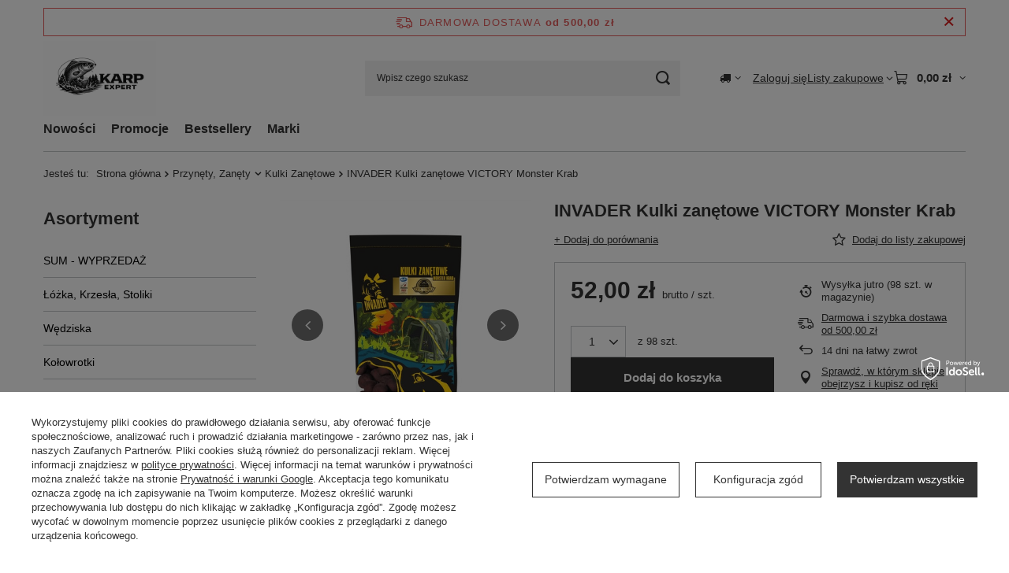

--- FILE ---
content_type: text/html; charset=utf-8
request_url: https://karpexpert.pl/2411-invader-kulki-zanetowe-victory-monster-krab-1-kg-
body_size: 22041
content:
<!DOCTYPE html>
<html lang="pl" class="--freeShipping --vat --gross " ><head><link rel="preload" as="image" fetchpriority="high" href="/hpeciai/b17192fa8f41540accf80389703be310/pol_pm_INVADER-Kulki-zanetowe-VICTORY-Monster-Krab-2411_1.jpg"><meta name="viewport" content="initial-scale = 1.0, maximum-scale = 5.0, width=device-width, viewport-fit=cover"><meta http-equiv="Content-Type" content="text/html; charset=utf-8"><meta http-equiv="X-UA-Compatible" content="IE=edge"><title>KarpExpert.pl Profesjonalny sklep wędkarski</title><meta name="keywords" content="sklep wędkarski, sklep karpiowy, zanęty,przynęty, kulki proteinowe, namiot, kołowrotek, wędka, odzież wędkarska, prologic, fox, Mikado,Mivardi, preston, THE Ultimate , Invader, kulki proteinowe, pellet wędkarski, feeder, aller aqua, Genlog, Delphin, Korda"><meta name="description" content="KarpExpert.pl Profesjonalny sklep wędkarski KarpExpert.pl, ogromny wybór artykułów wędkarskich, najlepsze ceny, najwyższa jakość produktów, wędki, namioty, kołowrotki, łóżka, fotele wędkarskie, odzież wędkarska, zanęty, przynęty itd."><link rel="icon" href="/gfx/pol/favicon.ico"><meta name="theme-color" content="#333"><meta name="msapplication-navbutton-color" content="#333"><meta name="apple-mobile-web-app-status-bar-style" content="#333"><link rel="stylesheet" type="text/css" href="/gfx/pol/projector_style.css.gzip?r=1765442353"><style>
							#photos_slider[data-skeleton] .photos__link:before {
								padding-top: calc(min((450/450 * 100%), 450px));
							}
							@media (min-width: 979px) {.photos__slider[data-skeleton] .photos__figure:not(.--nav):first-child .photos__link {
								max-height: 450px;
							}}
						</style><script>var app_shop={urls:{prefix:'data="/gfx/'.replace('data="', '')+'pol/',graphql:'/graphql/v1/'},vars:{meta:{viewportContent:'initial-scale = 1.0, maximum-scale = 5.0, width=device-width, viewport-fit=cover'},priceType:'gross',priceTypeVat:true,productDeliveryTimeAndAvailabilityWithBasket:false,geoipCountryCode:'US',fairShopLogo: { enabled: false, image: '/gfx/standards/safe_light.svg'},currency:{id:'PLN',symbol:'zł',country:'pl',format:'###,##0.00',beforeValue:false,space:true,decimalSeparator:',',groupingSeparator:' '},language:{id:'pol',symbol:'pl',name:'Polski'},omnibus:{enabled:true,rebateCodeActivate:false,hidePercentageDiscounts:false,},},txt:{priceTypeText:' brutto',},fn:{},fnrun:{},files:[],graphql:{}};const getCookieByName=(name)=>{const value=`; ${document.cookie}`;const parts = value.split(`; ${name}=`);if(parts.length === 2) return parts.pop().split(';').shift();return false;};if(getCookieByName('freeeshipping_clicked')){document.documentElement.classList.remove('--freeShipping');}if(getCookieByName('rabateCode_clicked')){document.documentElement.classList.remove('--rabateCode');}function hideClosedBars(){const closedBarsArray=JSON.parse(localStorage.getItem('closedBars'))||[];if(closedBarsArray.length){const styleElement=document.createElement('style');styleElement.textContent=`${closedBarsArray.map((el)=>`#${el}`).join(',')}{display:none !important;}`;document.head.appendChild(styleElement);}}hideClosedBars();</script><meta name="robots" content="index,follow"><meta name="rating" content="general"><meta name="Author" content="KarpExpert.pl na bazie IdoSell (www.idosell.com/shop).">
<!-- Begin LoginOptions html -->

<style>
#client_new_social .service_item[data-name="service_Apple"]:before, 
#cookie_login_social_more .service_item[data-name="service_Apple"]:before,
.oscop_contact .oscop_login__service[data-service="Apple"]:before {
    display: block;
    height: 2.6rem;
    content: url('/gfx/standards/apple.svg?r=1743165583');
}
.oscop_contact .oscop_login__service[data-service="Apple"]:before {
    height: auto;
    transform: scale(0.8);
}
#client_new_social .service_item[data-name="service_Apple"]:has(img.service_icon):before,
#cookie_login_social_more .service_item[data-name="service_Apple"]:has(img.service_icon):before,
.oscop_contact .oscop_login__service[data-service="Apple"]:has(img.service_icon):before {
    display: none;
}
</style>

<!-- End LoginOptions html -->

<!-- Open Graph -->
<meta property="og:type" content="website"><meta property="og:url" content="https://karpexpert.pl/2411-invader-kulki-zanetowe-victory-monster-krab-1-kg-
"><meta property="og:title" content="INVADER Kulki zanętowe VICTORY Monster Krab "><meta property="og:site_name" content="KarpExpert.pl"><meta property="og:locale" content="pl_PL"><meta property="og:image" content="https://karpexpert.pl/hpeciai/e344cab891f8c7aa57d8f7623a5f8bba/pol_pl_INVADER-Kulki-zanetowe-VICTORY-Monster-Krab-2411_1.jpg"><meta property="og:image:width" content="450"><meta property="og:image:height" content="450">
<!-- End Open Graph -->

<link rel="canonical" href="https://karpexpert.pl/2411-invader-kulki-zanetowe-victory-monster-krab-1-kg-" />

                <script>
                if (window.ApplePaySession && window.ApplePaySession.canMakePayments()) {
                    var applePayAvailabilityExpires = new Date();
                    applePayAvailabilityExpires.setTime(applePayAvailabilityExpires.getTime() + 2592000000); //30 days
                    document.cookie = 'applePayAvailability=yes; expires=' + applePayAvailabilityExpires.toUTCString() + '; path=/;secure;'
                    var scriptAppleJs = document.createElement('script');
                    scriptAppleJs.src = "/ajax/js/apple.js?v=3";
                    if (document.readyState === "interactive" || document.readyState === "complete") {
                          document.body.append(scriptAppleJs);
                    } else {
                        document.addEventListener("DOMContentLoaded", () => {
                            document.body.append(scriptAppleJs);
                        });  
                    }
                } else {
                    document.cookie = 'applePayAvailability=no; path=/;secure;'
                }
                </script>
                <script>let paypalDate = new Date();
                    paypalDate.setTime(paypalDate.getTime() + 86400000);
                    document.cookie = 'payPalAvailability_PLN=-1; expires=' + paypalDate.getTime() + '; path=/; secure';
                </script></head><body><div id="container" class="projector_page container max-width-1200"><header class=" commercial_banner"><script class="ajaxLoad">app_shop.vars.vat_registered="true";app_shop.vars.currency_format="###,##0.00";app_shop.vars.currency_before_value=false;app_shop.vars.currency_space=true;app_shop.vars.symbol="zł";app_shop.vars.id="PLN";app_shop.vars.baseurl="http://karpexpert.pl/";app_shop.vars.sslurl="https://karpexpert.pl/";app_shop.vars.curr_url="%2F2411-invader-kulki-zanetowe-victory-monster-krab-1-kg-";var currency_decimal_separator=',';var currency_grouping_separator=' ';app_shop.vars.blacklist_extension=["exe","com","swf","js","php"];app_shop.vars.blacklist_mime=["application/javascript","application/octet-stream","message/http","text/javascript","application/x-deb","application/x-javascript","application/x-shockwave-flash","application/x-msdownload"];app_shop.urls.contact="/pl/contact.html";</script><div id="viewType" style="display:none"></div><div id="menu_skip" class="menu_skip"><a href="#layout" class="btn --outline --medium menu_skip__link --layout">Przejdź do zawartości strony</a><a href="#menu_categories" class="btn --outline --medium menu_skip__link --menu">Przejdź do kategorii</a></div><div id="freeShipping" class="freeShipping"><span class="freeShipping__info">Darmowa dostawa</span><strong class="freeShipping__val">
				od 
				500,00 zł</strong><a href="" class="freeShipping__close" aria-label="Zamknij pasek informacyjny"></a></div><div id="logo" class="d-flex align-items-center"><a href="/" target="_self" aria-label="Logo sklepu"><img src="/data/gfx/mask/pol/logo_1_big.png" alt="KARP EXPERT" width="1536" height="1024"></a></div><form action="https://karpexpert.pl/pl/search.html" method="get" id="menu_search" class="menu_search"><a href="#showSearchForm" class="menu_search__mobile" aria-label="Szukaj"></a><div class="menu_search__block"><div class="menu_search__item --input"><input class="menu_search__input" type="text" name="text" autocomplete="off" placeholder="Wpisz czego szukasz" aria-label="Wpisz czego szukasz"><button class="menu_search__submit" type="submit" aria-label="Szukaj"></button></div><div class="menu_search__item --results search_result"></div></div></form><div id="menu_top" class="menu_top"><div id="menu_settings" class="align-items-center justify-content-center justify-content-lg-end"><div class="open_trigger hover__wrapper --hover_touch" tabindex="0" aria-label="Kliknij, aby zmienić kraj dostawy"><span class="d-none d-md-inline-block flag_txt"><i class="icon-truck"></i></span><i class="icon-angle-down d-none d-md-inline-block"></i><form class="hover__element --right" action="https://karpexpert.pl/pl/settings.html" method="post"><ul><li><div class="form-group"><span for="menu_settings_country">Dostawa do</span><div class="select-after"><select class="form-control" name="country" id="menu_settings_country" aria-label="Dostawa do"><option value="1143020041">Czechy</option><option value="1143020143">Niemcy</option><option selected value="1143020003">Polska</option><option value="1143020182">Słowacja</option></select></div></div></li><li class="buttons"><button class="btn --solid --large" type="submit">
									Zastosuj zmiany
								</button></li></ul></form></div></div><div class="account_links"><a class="account_links__item" href="https://karpexpert.pl/pl/login.html"><span class="account_links__text --logged-out">Zaloguj się</span></a></div><div class="shopping_list_top hover__wrapper" data-empty="true"><a href="https://karpexpert.pl/pl/shoppinglist" class="wishlist_link slt_link --empty" aria-label="Listy zakupowe"><span class="slt_link__text">Listy zakupowe</span></a><div class="slt_lists hover__element"><ul class="slt_lists__nav"><li class="slt_lists__nav_item" data-list_skeleton="true" data-list_id="true" data-shared="true"><a href="#" class="slt_lists__nav_link" data-list_href="true"><span class="slt_lists__nav_name" data-list_name="true"></span><span class="slt_lists__count" data-list_count="true">0</span></a></li><li class="slt_lists__nav_item --empty"><a class="slt_lists__nav_link --empty" href="https://karpexpert.pl/pl/shoppinglist"><span class="slt_lists__nav_name" data-list_name="true">Lista zakupowa</span><span class="slt_lists__count" data-list_count="true">0</span></a></li></ul></div></div><div id="menu_basket" class="top_basket hover__wrapper --skeleton --mobile_hide"><a class="top_basket__sub" title="Przejdź do koszyka" href="/basketedit.php" aria-label="Wartość koszyka: 0,00 zł"><span class="badge badge-info"></span><strong class="top_basket__price">0,00 zł</strong></a><div class="top_basket__express_checkout_container"><express-checkout type="basket"></express-checkout></div><script>
        app_shop.vars.cache_html = true;
      </script><div class="top_basket__details hover__element --skeleton"><div class="top_basket__skeleton --name"></div><div class="top_basket__skeleton --product"></div><div class="top_basket__skeleton --product"></div><div class="top_basket__skeleton --product --last"></div><div class="top_basket__skeleton --sep"></div><div class="top_basket__skeleton --summary"></div></div></div><template id="top_basket_product"><div class="top_basket__product"><a class="top_basket__img" title=""><picture><source type="image/webp" srcset=""></source><img src="" alt=""></picture></a><a class="top_basket__link" title=""></a><div class="top_basket__prices"><span class="top_basket__price"></span><span class="top_basket__unit"></span><span class="top_basket__vat"></span></div></div></template><template id="top_basket_summary"><div class="top_basket__summary_shipping_free"><span class="top_basket__summary_label --freeshipping_limit">Do darmowej dostawy brakuje <span class="top_basket__summary_value"></span></span><span class="progress_bar"><span class="progress_bar__value"></span></span></div><div class="top_basket__summary_item --worth"><span class="top_basket__summary_label">Wartość zamówienia:</span><b class="top_basket__summary_value"></b></div><div class="top_basket__summary_item --shipping"><span class="top_basket__summary_label">Koszt przesyłki:</span><b class="top_basket__summary_value"></b></div><div class="top_basket__buttons"><a class="btn --solid --large" data-ec-class="btn --outline --large" title="Przejdź do koszyka" href="/basketedit.php">
        Przejdź do koszyka
      </a><div id="top_basket__express_checkout_placeholder"></div></div></template><template id="top_basket_details"><div class="top_basket__details hover__element"><div class="top_basket__details_sub"><div class="headline"><span class="headline__name">Twój koszyk (<span class="top_basket__count"></span>)</span></div><div class="top_basket__products"></div><div class="top_basket__summary"></div></div></div></template></div><nav id="menu_categories3" class="wide"><button type="button" class="navbar-toggler" aria-label="Menu"><i class="icon-reorder"></i></button><div class="navbar-collapse" id="menu_navbar3"><ul class="navbar-nav mx-md-n2"><li class="nav-item"><span class="nav-link-wrapper"><a  href="/search.php?newproducts=y" target="_self" title="Nowości" class="nav-link --l1" >Nowości</a></span></li><li class="nav-item"><span class="nav-link-wrapper"><a  href="/search.php?promo=y" target="_self" title="Promocje" class="nav-link --l1" >Promocje</a></span></li><li class="nav-item"><span class="nav-link-wrapper"><a  href="/search.php?bestseller=y" target="_self" title="Bestsellery" class="nav-link --l1" >Bestsellery</a></span></li><li class="nav-item"><span class="nav-link-wrapper"><a  href="/producers.php" target="_self" title="Marki" class="nav-link --l1" >Marki</a></span></li></ul></div></nav><div id="breadcrumbs" class="breadcrumbs"><div class="back_button"><button id="back_button"><i class="icon-angle-left"></i> Wstecz</button></div><nav class="list_wrapper" aria-label="Nawigacja okruszkowa"><ol><li><span>Jesteś tu:  </span></li><li class="bc-main"><span><a href="/">Strona główna</a></span></li><li class="category bc-item-1 --more"><a class="category" href="/przynety-zanety">Przynęty, Zanęty</a><ul class="breadcrumbs__sub"><li class="breadcrumbs__item"><a class="breadcrumbs__link --link" href="/26-kulki-hakowe">Kulki Hakowe</a></li><li class="breadcrumbs__item"><a class="breadcrumbs__link --link" href="/27-kulki-pop-up">Kulki Pop Up</a></li><li class="breadcrumbs__item"><a class="breadcrumbs__link --link" href="/28-kulki-zanetowe">Kulki Zanętowe</a></li><li class="breadcrumbs__item"><a class="breadcrumbs__link --link" href="/29-method-mix">Method Mix</a></li><li class="breadcrumbs__item"><a class="breadcrumbs__link --link" href="/30-oleje">Oleje</a></li><li class="breadcrumbs__item"><a class="breadcrumbs__link --link" href="/boostery">Boostery</a></li><li class="breadcrumbs__item"><a class="breadcrumbs__link --link" href="/32-dipy">Dipy</a></li><li class="breadcrumbs__item"><a class="breadcrumbs__link --link" href="/36-pva-ready">PVA Ready</a></li><li class="breadcrumbs__item"><a class="breadcrumbs__link --link" href="/zanety-sypkie">Zanęty Sypkie</a></li><li class="breadcrumbs__item"><a class="breadcrumbs__link --link" href="/42-zanety-mokre">Zanęty Mokre</a></li><li class="breadcrumbs__item"><a class="breadcrumbs__link --link" href="/pellet">Pellet</a></li><li class="breadcrumbs__item"><a class="breadcrumbs__link --link" href="/55-ziarna">Ziarna</a></li><li class="breadcrumbs__item"><a class="breadcrumbs__link --link" href="/66-pokarmy-w-plynie">Pokarmy w płynie</a></li><li class="breadcrumbs__item"><a class="breadcrumbs__link --link" href="/147-gotowe-ziarna-">Gotowe Ziarna</a></li><li class="breadcrumbs__item"><a class="breadcrumbs__link --link" href="/149-inne">Inne</a></li><li class="breadcrumbs__item"><a class="breadcrumbs__link --link" href="/150-wafters">Wafters</a></li></ul></li><li class="category bc-item-2 bc-active" aria-current="page"><a class="category" href="/28-kulki-zanetowe">Kulki Zanętowe</a></li><li class="bc-active bc-product-name" aria-current="page"><span>INVADER Kulki zanętowe VICTORY Monster Krab </span></li></ol></nav></div></header><div id="layout" class="row clearfix"><aside class="col-md-3 col-xl-2"><section class="shopping_list_menu"><div class="shopping_list_menu__block --lists slm_lists" data-empty="true"><a href="#showShoppingLists" class="slm_lists__label">Listy zakupowe</a><ul class="slm_lists__nav"><li class="slm_lists__nav_item" data-list_skeleton="true" data-list_id="true" data-shared="true"><a href="#" class="slm_lists__nav_link" data-list_href="true"><span class="slm_lists__nav_name" data-list_name="true"></span><span class="slm_lists__count" data-list_count="true">0</span></a></li><li class="slm_lists__nav_header"><a href="#hidehoppingLists" class="slm_lists__label"><span class="sr-only">Wróć</span>Listy zakupowe</a></li><li class="slm_lists__nav_item --empty"><a class="slm_lists__nav_link --empty" href="https://karpexpert.pl/pl/shoppinglist"><span class="slm_lists__nav_name" data-list_name="true">Lista zakupowa</span><span class="sr-only">ilość produktów: </span><span class="slm_lists__count" data-list_count="true">0</span></a></li></ul><a href="#manage" class="slm_lists__manage d-none align-items-center d-md-flex">Zarządzaj listami</a></div><div class="shopping_list_menu__block --bought slm_bought"><a class="slm_bought__link d-flex" href="https://karpexpert.pl/pl/products-bought.html">
				Lista dotychczas zamówionych produktów
			</a></div><div class="shopping_list_menu__block --info slm_info"><strong class="slm_info__label d-block mb-3">Jak działa lista zakupowa?</strong><ul class="slm_info__list"><li class="slm_info__list_item d-flex mb-3">
					Po zalogowaniu możesz umieścić i przechowywać na liście zakupowej dowolną liczbę produktów nieskończenie długo.
				</li><li class="slm_info__list_item d-flex mb-3">
					Dodanie produktu do listy zakupowej nie oznacza automatycznie jego rezerwacji.
				</li><li class="slm_info__list_item d-flex mb-3">
					Dla niezalogowanych klientów lista zakupowa przechowywana jest do momentu wygaśnięcia sesji (około 24h).
				</li></ul></div></section><div id="mobileCategories" class="mobileCategories"><div class="mobileCategories__item --menu"><button type="button" class="mobileCategories__link --active" data-ids="#menu_search,.shopping_list_menu,#menu_search,#menu_navbar,#menu_navbar3, #menu_blog">
                            Menu
                        </button></div><div class="mobileCategories__item --account"><button type="button" class="mobileCategories__link" data-ids="#menu_contact,#login_menu_block">
                            Konto
                        </button></div><div class="mobileCategories__item --settings"><button type="button" class="mobileCategories__link" data-ids="#menu_settings">
                                Ustawienia
                            </button></div></div><div class="setMobileGrid" data-item="#menu_navbar"></div><div class="setMobileGrid" data-item="#menu_navbar3" data-ismenu1="true"></div><div class="setMobileGrid" data-item="#menu_blog"></div><div class="login_menu_block d-lg-none" id="login_menu_block"><a class="sign_in_link" href="/login.php" title=""><i class="icon-user"></i><span>Zaloguj się</span></a><a class="registration_link" href="https://karpexpert.pl/pl/client-new.html?register"><i class="icon-lock"></i><span>Zarejestruj się</span></a><a class="order_status_link" href="/order-open.php" title=""><i class="icon-globe"></i><span>Sprawdź status zamówienia</span></a></div><div class="setMobileGrid" data-item="#menu_contact"></div><div class="setMobileGrid" data-item="#menu_settings"></div><nav id="menu_categories" class="col-md-12 px-0" aria-label="Kategorie główne"><h2 class="big_label"><a href="/categories.php" title="Kliknij, by zobaczyć wszystkie kategorie">Asortyment</a></h2><button type="button" class="navbar-toggler" aria-label="Menu"><i class="icon-reorder"></i></button><div class="navbar-collapse" id="menu_navbar"><ul class="navbar-nav"><li class="nav-item"><a  href="/c/165/sum-wyprzedaz.html" target="_self" title="SUM - WYPRZEDAŻ" class="nav-link" >SUM - WYPRZEDAŻ</a><ul class="navbar-subnav"><li class="nav-header"><a href="#backLink" class="nav-header__backLink"><i class="icon-angle-left"></i></a><a  href="/c/165/sum-wyprzedaz.html" target="_self" title="SUM - WYPRZEDAŻ" class="nav-link" >SUM - WYPRZEDAŻ</a></li><li class="nav-item"><a  href="/c/166/wedziska-sum-wyprzedaz.html" target="_self" title="Wędziska" class="nav-link" >Wędziska</a></li><li class="nav-item"><a  href="/c/167/kolowrotki-sum-wyprzedaz.html" target="_self" title="Kołowrotki" class="nav-link" >Kołowrotki</a></li><li class="nav-item"><a  href="/c/168/sygnalizatory-bran-sum-wyprzedaz.html" target="_self" title="Sygnalizatory Brań " class="nav-link" >Sygnalizatory Brań </a></li><li class="nav-item"><a  href="/c/169/plecionki-zylki-materialy-przyponowe-sum-wyprzedaz.html" target="_self" title="Plecionki, Żyłki, Materiały przyponowe" class="nav-link" >Plecionki, Żyłki, Materiały przyponowe</a></li><li class="nav-item"><a  href="/c/170/odziez-sum-wyprzedaz.html" target="_self" title="Odzież" class="nav-link" >Odzież</a><ul class="navbar-subsubnav"><li class="nav-header"><a href="#backLink" class="nav-header__backLink"><i class="icon-angle-left"></i></a><a  href="/c/170/odziez-sum-wyprzedaz.html" target="_self" title="Odzież" class="nav-link" >Odzież</a></li><li class="nav-item"><a  href="/c/173/czapki-odziez-sum-wyprzedaz.html" target="_self" title="Czapki" class="nav-link" >Czapki</a></li><li class="nav-item"><a  href="/c/174/obuwie-odziez-sum-wyprzedaz.html" target="_self" title="Obuwie" class="nav-link" >Obuwie</a></li><li class="nav-item"><a  href="/c/176/rekawice-odziez-sum-wyprzedaz.html" target="_self" title="Rękawice" class="nav-link" >Rękawice</a></li></ul></li><li class="nav-item"><a  href="/c/172/splawiki-bojki-sum-wyprzedaz.html" target="_self" title="Spławiki, Bojki" class="nav-link" >Spławiki, Bojki</a></li><li class="nav-item"><a  href="/c/177/haki-kotwice-sum-wyprzedaz.html" target="_self" title="Haki, Kotwice" class="nav-link" >Haki, Kotwice</a></li><li class="nav-item"><a  href="/c/185/akcesoria-sum-wyprzedaz.html" target="_self" title="Akcesoria" class="nav-link" >Akcesoria</a></li><li class="nav-item"><a  href="/c/187/kretliki-sum-wyprzedaz.html" target="_self" title="Krętliki" class="nav-link" >Krętliki</a></li><li class="nav-item"><a  href="/c/189/torby-pojemniki-sum-wyprzedaz.html" target="_self" title="Torby, pojemniki" class="nav-link" >Torby, pojemniki</a></li></ul></li><li class="nav-item"><a  href="/lozka-krzesla-stoliki-fotele" target="_self" title="Łóżka, Krzesła, Stoliki" class="nav-link" >Łóżka, Krzesła, Stoliki</a><ul class="navbar-subnav"><li class="nav-header"><a href="#backLink" class="nav-header__backLink"><i class="icon-angle-left"></i></a><a  href="/lozka-krzesla-stoliki-fotele" target="_self" title="Łóżka, Krzesła, Stoliki" class="nav-link" >Łóżka, Krzesła, Stoliki</a></li><li class="nav-item"><a  href="/lozka" target="_self" title="Łóżka" class="nav-link" >Łóżka</a></li><li class="nav-item"><a  href="/krzesla" target="_self" title="Krzesła" class="nav-link" >Krzesła</a></li><li class="nav-item"><a  href="/stoliki" target="_self" title="Stoliki" class="nav-link" >Stoliki</a></li><li class="nav-item"><a  href="/akcesoria-pokrowce" target="_self" title="Akcesoria, Pokrowce" class="nav-link" >Akcesoria, Pokrowce</a></li></ul></li><li class="nav-item"><a  href="/wedziska" target="_self" title="Wędziska" class="nav-link" >Wędziska</a><ul class="navbar-subnav"><li class="nav-header"><a href="#backLink" class="nav-header__backLink"><i class="icon-angle-left"></i></a><a  href="/wedziska" target="_self" title="Wędziska" class="nav-link" >Wędziska</a></li><li class="nav-item"><a  href="/shimano" target="_self" title="Shimano" class="nav-link" >Shimano</a></li><li class="nav-item"><a  href="/prologic" target="_self" title="Prologic" class="nav-link" >Prologic</a></li><li class="nav-item"><a  href="/fox-matrix" target="_self" title="Fox , Matrix , Preston" class="nav-link" >Fox , Matrix , Preston</a></li><li class="nav-item"><a  href="/c/195/genlog-wedziska.html" target="_self" title="Genlog" class="nav-link" >Genlog</a></li></ul></li><li class="nav-item"><a  href="/kolowrotki" target="_self" title="Kołowrotki" class="nav-link" >Kołowrotki</a><ul class="navbar-subnav"><li class="nav-header"><a href="#backLink" class="nav-header__backLink"><i class="icon-angle-left"></i></a><a  href="/kolowrotki" target="_self" title="Kołowrotki" class="nav-link" >Kołowrotki</a></li><li class="nav-item"><a  href="/119-shimano" target="_self" title="Shimano" class="nav-link" >Shimano</a></li><li class="nav-item"><a  href="/120-okuma" target="_self" title="Okuma" class="nav-link" >Okuma</a></li><li class="nav-item"><a  href="/121-fox" target="_self" title="Fox" class="nav-link" >Fox</a></li><li class="nav-item"><a  href="/122-matrix" target="_self" title="Matrix" class="nav-link" >Matrix</a></li><li class="nav-item"><a  href="/123-quick" target="_self" title="Quick" class="nav-link" >Quick</a></li><li class="nav-item"><a  href="/c/190/prologic-kolowrotki.html" target="_self" title="Prologic" class="nav-link" >Prologic</a></li></ul></li><li class="nav-item"><a  href="/13-sygnalizatory" target="_self" title="Sygnalizatory" class="nav-link" >Sygnalizatory</a><ul class="navbar-subnav"><li class="nav-header"><a href="#backLink" class="nav-header__backLink"><i class="icon-angle-left"></i></a><a  href="/13-sygnalizatory" target="_self" title="Sygnalizatory" class="nav-link" >Sygnalizatory</a></li><li class="nav-item"><a  href="/38-elektroniczne" target="_self" title="Elektroniczne" class="nav-link" >Elektroniczne</a></li><li class="nav-item"><a  href="/40-mechaniczne" target="_self" title="Mechaniczne" class="nav-link" >Mechaniczne</a></li></ul></li><li class="nav-item"><a  href="/namioty-parasole-brolly" target="_self" title="Namioty, Parasole, Brolly" class="nav-link" >Namioty, Parasole, Brolly</a><ul class="navbar-subnav"><li class="nav-header"><a href="#backLink" class="nav-header__backLink"><i class="icon-angle-left"></i></a><a  href="/namioty-parasole-brolly" target="_self" title="Namioty, Parasole, Brolly" class="nav-link" >Namioty, Parasole, Brolly</a></li><li class="nav-item"><a  href="/142-namioty" target="_self" title="Namioty" class="nav-link" >Namioty</a></li><li class="nav-item"><a  href="/143-parasole" target="_self" title="Parasole" class="nav-link" >Parasole</a></li><li class="nav-item"><a  href="/144-brolly" target="_self" title="Brolly" class="nav-link" >Brolly</a></li><li class="nav-item"><a  href="/145-akcesoria" target="_self" title="Akcesoria" class="nav-link" >Akcesoria</a></li><li class="nav-item"><a  href="/146-narzuty-panele-" target="_self" title="Narzuty, Panele" class="nav-link" >Narzuty, Panele</a></li></ul></li><li class="nav-item"><a  href="/33-spiwory-narzuty-poduszki" target="_self" title="Śpiwory Narzuty Poduszki" class="nav-link" >Śpiwory Narzuty Poduszki</a></li><li class="nav-item"><a  href="/14-maty-kolyski-worki-karpiowe" target="_self" title="Maty Kołyski Worki Karpiowe" class="nav-link" >Maty Kołyski Worki Karpiowe</a></li><li class="nav-item"><a  href="/siatki-podbieraki" target="_self" title="Siatki, Podbieraki" class="nav-link" >Siatki, Podbieraki</a><ul class="navbar-subnav"><li class="nav-header"><a href="#backLink" class="nav-header__backLink"><i class="icon-angle-left"></i></a><a  href="/siatki-podbieraki" target="_self" title="Siatki, Podbieraki" class="nav-link" >Siatki, Podbieraki</a></li><li class="nav-item"><a  href="/80-podbieraki-" target="_self" title="Podbieraki" class="nav-link" >Podbieraki</a></li><li class="nav-item"><a  href="/81-siatki" target="_self" title="Siatki" class="nav-link" >Siatki</a></li><li class="nav-item"><a  href="/82-akcesoria-do-podbierakow" target="_self" title="Akcesoria do Podbieraków" class="nav-link" >Akcesoria do Podbieraków</a></li><li class="nav-item"><a  href="/c/184/kosze-siatki-podbieraki.html" target="_self" title="Kosze" class="nav-link" >Kosze</a></li></ul></li><li class="nav-item"><a  href="/140-torby-pokrowce-pojemniki" target="_self" title="Torby, Pokrowce, Pojemniki" class="nav-link" >Torby, Pokrowce, Pojemniki</a><ul class="navbar-subnav"><li class="nav-header"><a href="#backLink" class="nav-header__backLink"><i class="icon-angle-left"></i></a><a  href="/140-torby-pokrowce-pojemniki" target="_self" title="Torby, Pokrowce, Pojemniki" class="nav-link" >Torby, Pokrowce, Pojemniki</a></li><li class="nav-item"><a  href="/83-torby" target="_self" title="Torby" class="nav-link" >Torby</a></li><li class="nav-item"><a  href="/84-pokrowce" target="_self" title="Pokrowce" class="nav-link" >Pokrowce</a></li><li class="nav-item"><a  href="/86-pojemniki-pudelka" target="_self" title="Pojemniki, Pudełka" class="nav-link" >Pojemniki, Pudełka</a></li><li class="nav-item"><a  href="/c/182/piorniki-torby-pokrowce-pojemniki.html" target="_self" title="Piórniki" class="nav-link" >Piórniki</a></li></ul></li><li class="nav-item"><a  href="/p24229kurtka-shell-lite-rozm-m-prologic-51536-kurtki-kamizelki-odziezhtml" target="_self" title="Odzież, Obuwie" class="nav-link" >Odzież, Obuwie</a><ul class="navbar-subnav"><li class="nav-header"><a href="#backLink" class="nav-header__backLink"><i class="icon-angle-left"></i></a><a  href="/p24229kurtka-shell-lite-rozm-m-prologic-51536-kurtki-kamizelki-odziezhtml" target="_self" title="Odzież, Obuwie" class="nav-link" >Odzież, Obuwie</a></li><li class="nav-item"><a  href="/12-czapki" target="_self" title="Czapki" class="nav-link" >Czapki</a></li><li class="nav-item"><a  href="/16-bluzy" target="_self" title="Bluzy" class="nav-link" >Bluzy</a></li><li class="nav-item"><a  href="/22-koszulki" target="_self" title="Koszulki" class="nav-link" >Koszulki</a></li><li class="nav-item"><a  href="/23-spodnie" target="_self" title="Spodnie" class="nav-link" >Spodnie</a></li><li class="nav-item"><a  href="/24-kurtki-kamizelki" target="_self" title="Kurtki, Kamizelki" class="nav-link" >Kurtki, Kamizelki</a></li><li class="nav-item"><a  href="/59-obuwie" target="_self" title="Obuwie" class="nav-link" >Obuwie</a></li><li class="nav-item"><a  href="/60-skarpety" target="_self" title="Skarpety" class="nav-link" >Skarpety</a></li><li class="nav-item"><a  href="/73-spodniobuty" target="_self" title="Spodniobuty" class="nav-link" >Spodniobuty</a></li><li class="nav-item"><a  href="/141-rekawice" target="_self" title="Rękawice" class="nav-link" >Rękawice</a></li><li class="nav-item"><a  href="/151-odziez-termoaktywna" target="_self" title="Odzież Termoaktywna" class="nav-link" >Odzież Termoaktywna</a></li></ul></li><li class="nav-item"><a  href="/5-pody-podporki" target="_self" title="Pody, Podpórki" class="nav-link" >Pody, Podpórki</a><ul class="navbar-subnav"><li class="nav-header"><a href="#backLink" class="nav-header__backLink"><i class="icon-angle-left"></i></a><a  href="/5-pody-podporki" target="_self" title="Pody, Podpórki" class="nav-link" >Pody, Podpórki</a></li><li class="nav-item"><a  href="/87-rod-pod-tri-pod" target="_self" title="Rod Pod, Tri Pod" class="nav-link" >Rod Pod, Tri Pod</a></li><li class="nav-item"><a  href="/88-trojnogi-do-wazenia" target="_self" title="Trójnogi do ważenia" class="nav-link" >Trójnogi do ważenia</a></li><li class="nav-item"><a  href="/89-podporki" target="_self" title="Podpórki" class="nav-link" >Podpórki</a></li><li class="nav-item"><a  href="/90-butt-grip" target="_self" title="Butt Grip" class="nav-link" >Butt Grip</a></li><li class="nav-item"><a  href="/91-buzzer-bar" target="_self" title="Buzzer Bar" class="nav-link" >Buzzer Bar</a></li></ul></li><li class="nav-item"><a  href="/6-markery-rury-rakiety" target="_self" title="Markery Rury Rakiety" class="nav-link" >Markery Rury Rakiety</a><ul class="navbar-subnav"><li class="nav-header"><a href="#backLink" class="nav-header__backLink"><i class="icon-angle-left"></i></a><a  href="/6-markery-rury-rakiety" target="_self" title="Markery Rury Rakiety" class="nav-link" >Markery Rury Rakiety</a></li><li class="nav-item"><a  href="/76-markery" target="_self" title="Markery" class="nav-link" >Markery</a></li><li class="nav-item"><a  href="/77-rakiety" target="_self" title="Rakiety" class="nav-link" >Rakiety</a></li><li class="nav-item"><a  href="/78-proce" target="_self" title="Proce" class="nav-link" >Proce</a></li><li class="nav-item"><a  href="/79-kobry" target="_self" title="Kobry" class="nav-link" >Kobry</a></li></ul></li><li class="nav-item"><a  href="/7-akcesoria" target="_self" title="Akcesoria" class="nav-link" >Akcesoria</a><ul class="navbar-subnav"><li class="nav-header"><a href="#backLink" class="nav-header__backLink"><i class="icon-angle-left"></i></a><a  href="/7-akcesoria" target="_self" title="Akcesoria" class="nav-link" >Akcesoria</a></li><li class="nav-item"><a  href="/56-ciezarki-pasty-backlead" target="_self" title="Ciężarki, pasty, backlead" class="nav-link" >Ciężarki, pasty, backlead</a></li><li class="nav-item"><a  href="/61-lampki-" target="_self" title="Lampki" class="nav-link" >Lampki</a></li><li class="nav-item"><a  href="/64-wiadra-pojemniki-" target="_self" title="Wiadra, Pojemniki" class="nav-link" >Wiadra, Pojemniki</a></li><li class="nav-item"><a  href="/65-wagi-krushe-kuttery" target="_self" title="Wagi, Krushe, Kuttery" class="nav-link" >Wagi, Krushe, Kuttery</a></li><li class="nav-item"><a  href="/74-okulary-polaryzacyjne" target="_self" title="Okulary Polaryzacyjne" class="nav-link" >Okulary Polaryzacyjne</a></li><li class="nav-item"><a  href="/92-kosmetyczki-reczniki" target="_self" title="Kosmetyczki, Ręczniki" class="nav-link" >Kosmetyczki, Ręczniki</a></li><li class="nav-item"><a  href="/94-igly-nozyczki-narzedzia-rzepy" target="_self" title="Igły, Nożyczki, Narzędzia, Rzepy" class="nav-link" >Igły, Nożyczki, Narzędzia, Rzepy</a></li><li class="nav-item"><a  href="/95-lyzki" target="_self" title="Łyżki" class="nav-link" >Łyżki</a></li><li class="nav-item"><a  href="/130-feeder" target="_self" title="Feeder" class="nav-link" >Feeder</a></li><li class="nav-item"><a  href="/c/183/scyzoryki-noze-akcesoria.html" target="_self" title="Scyzoryki, Noże" class="nav-link" >Scyzoryki, Noże</a></li></ul></li><li class="nav-item"><a  href="/8-pva" target="_self" title="PVA" class="nav-link" >PVA</a><ul class="navbar-subnav"><li class="nav-header"><a href="#backLink" class="nav-header__backLink"><i class="icon-angle-left"></i></a><a  href="/8-pva" target="_self" title="PVA" class="nav-link" >PVA</a></li><li class="nav-item"><a  href="/96-worki-" target="_self" title="Worki" class="nav-link" >Worki</a></li><li class="nav-item"><a  href="/97-rekawy" target="_self" title="Rękawy" class="nav-link" >Rękawy</a></li><li class="nav-item"><a  href="/98-inne" target="_self" title="Inne" class="nav-link" >Inne</a></li></ul></li><li class="nav-item"><a  href="/19-zylki-plecionki" target="_self" title="Żyłki, Plecionki" class="nav-link" >Żyłki, Plecionki</a></li><li class="nav-item"><a  href="/20-materialy-i-akcesoria-koncowe-" target="_self" title="Materiały i Akcesoria Końcowe " class="nav-link" >Materiały i Akcesoria Końcowe </a><ul class="navbar-subnav"><li class="nav-header"><a href="#backLink" class="nav-header__backLink"><i class="icon-angle-left"></i></a><a  href="/20-materialy-i-akcesoria-koncowe-" target="_self" title="Materiały i Akcesoria Końcowe " class="nav-link" >Materiały i Akcesoria Końcowe </a></li><li class="nav-item"><a  href="/102-gotowe-przypony" target="_self" title="Gotowe Przypony" class="nav-link" >Gotowe Przypony</a></li><li class="nav-item"><a  href="/21-haki" target="_self" title="Haki" class="nav-link" >Haki</a></li><li class="nav-item"><a  href="/134-strzalowki-florocarbon-leadery" target="_self" title="Strzałówki, Florocarbon, Leadery" class="nav-link" >Strzałówki, Florocarbon, Leadery</a></li><li class="nav-item"><a  href="/135-plecionki-przyponowe-" target="_self" title="Plecionki Przyponowe" class="nav-link" >Plecionki Przyponowe</a></li><li class="nav-item"><a  href="/136-rurki-pozycjonery-tulejki" target="_self" title="Rurki, Pozycjonery, Tulejki" class="nav-link" >Rurki, Pozycjonery, Tulejki</a></li><li class="nav-item"><a  href="/137-inne" target="_self" title="Inne" class="nav-link" >Inne</a></li><li class="nav-item"><a  href="/138-stopery" target="_self" title="Stopery" class="nav-link" >Stopery</a></li><li class="nav-item"><a  href="/139-kretliki" target="_self" title="Krętliki" class="nav-link" >Krętliki</a></li><li class="nav-item"><a  href="/c/181/bezpieczny-klips-materialy-i-akcesoria-koncowe-.html" target="_self" title="Bezpieczny klips" class="nav-link" >Bezpieczny klips</a></li></ul></li><li class="nav-item nav-open"><a  href="/przynety-zanety" target="_self" title="Przynęty, Zanęty" class="nav-link active" >Przynęty, Zanęty</a><ul class="navbar-subnav"><li class="nav-header"><a href="#backLink" class="nav-header__backLink"><i class="icon-angle-left"></i></a><a  href="/przynety-zanety" target="_self" title="Przynęty, Zanęty" class="nav-link active" >Przynęty, Zanęty</a></li><li class="nav-item"><a  href="/26-kulki-hakowe" target="_self" title="Kulki Hakowe" class="nav-link" >Kulki Hakowe</a></li><li class="nav-item"><a  href="/27-kulki-pop-up" target="_self" title="Kulki Pop Up" class="nav-link" >Kulki Pop Up</a></li><li class="nav-item nav-open"><a  href="/28-kulki-zanetowe" target="_self" title="Kulki Zanętowe" class="nav-link active" >Kulki Zanętowe</a></li><li class="nav-item"><a  href="/29-method-mix" target="_self" title="Method Mix" class="nav-link" >Method Mix</a></li><li class="nav-item"><a  href="/30-oleje" target="_self" title="Oleje" class="nav-link" >Oleje</a></li><li class="nav-item"><a  href="/boostery" target="_self" title="Boostery" class="nav-link" >Boostery</a></li><li class="nav-item"><a  href="/32-dipy" target="_self" title="Dipy" class="nav-link" >Dipy</a></li><li class="nav-item"><a  href="/36-pva-ready" target="_self" title="PVA Ready" class="nav-link" >PVA Ready</a></li><li class="nav-item"><a  href="/zanety-sypkie" target="_self" title="Zanęty Sypkie" class="nav-link" >Zanęty Sypkie</a></li><li class="nav-item"><a  href="/42-zanety-mokre" target="_self" title="Zanęty Mokre" class="nav-link" >Zanęty Mokre</a></li><li class="nav-item"><a  href="/pellet" target="_self" title="Pellet" class="nav-link" >Pellet</a></li><li class="nav-item"><a  href="/55-ziarna" target="_self" title="Ziarna" class="nav-link" >Ziarna</a></li><li class="nav-item"><a  href="/66-pokarmy-w-plynie" target="_self" title="Pokarmy w płynie" class="nav-link" >Pokarmy w płynie</a></li><li class="nav-item"><a  href="/147-gotowe-ziarna-" target="_self" title="Gotowe Ziarna" class="nav-link" >Gotowe Ziarna</a></li><li class="nav-item"><a  href="/149-inne" target="_self" title="Inne" class="nav-link" >Inne</a></li><li class="nav-item"><a  href="/150-wafters" target="_self" title="Wafters" class="nav-link" >Wafters</a></li></ul></li><li class="nav-item"><a  href="/34-komponenty-do-produkcji-kulek" target="_self" title="Komponenty do produkcji Kulek" class="nav-link" >Komponenty do produkcji Kulek</a><ul class="navbar-subnav"><li class="nav-header"><a href="#backLink" class="nav-header__backLink"><i class="icon-angle-left"></i></a><a  href="/34-komponenty-do-produkcji-kulek" target="_self" title="Komponenty do produkcji Kulek" class="nav-link" >Komponenty do produkcji Kulek</a></li><li class="nav-item"><a  href="/43-aromaty-plynne" target="_self" title="Aromaty Płynne" class="nav-link" >Aromaty Płynne</a></li></ul></li><li class="nav-item"><a  href="/37-kuchnia" target="_self" title="Kuchnia" class="nav-link" >Kuchnia</a><ul class="navbar-subnav"><li class="nav-header"><a href="#backLink" class="nav-header__backLink"><i class="icon-angle-left"></i></a><a  href="/37-kuchnia" target="_self" title="Kuchnia" class="nav-link" >Kuchnia</a></li><li class="nav-item"><a  href="/103-garnki-czajniki-" target="_self" title="Garnki, Czajniki" class="nav-link" >Garnki, Czajniki</a></li><li class="nav-item"><a  href="/104-kubki-talerze-sztucce" target="_self" title="Kubki, Talerze, Sztućce" class="nav-link" >Kubki, Talerze, Sztućce</a></li><li class="nav-item"><a  href="/105-baniaki-kuchenki-gazowe-kartusze" target="_self" title="Baniaki, Kuchenki Gazowe, Kartusze" class="nav-link" >Baniaki, Kuchenki Gazowe, Kartusze</a></li><li class="nav-item"><a  href="/110-lodowki-torby-termiczne" target="_self" title="Lodówki, Torby termiczne" class="nav-link" >Lodówki, Torby termiczne</a></li></ul></li><li class="nav-item"><a  href="/75-lodki-zanetowe" target="_self" title="Łódki zanętowe" class="nav-link" >Łódki zanętowe</a></li><li class="nav-item"><a  href="/47-silniki-elektryczne-akumulatory-ladowarki" target="_self" title="Silniki Elektryczne, Akumulatory, Ładowarki" class="nav-link" >Silniki Elektryczne, Akumulatory, Ładowarki</a><ul class="navbar-subnav"><li class="nav-header"><a href="#backLink" class="nav-header__backLink"><i class="icon-angle-left"></i></a><a  href="/47-silniki-elektryczne-akumulatory-ladowarki" target="_self" title="Silniki Elektryczne, Akumulatory, Ładowarki" class="nav-link" >Silniki Elektryczne, Akumulatory, Ładowarki</a></li><li class="nav-item"><a  href="/48-silniki" target="_self" title="Silniki" class="nav-link" >Silniki</a></li><li class="nav-item"><a  href="/49-akumulatory" target="_self" title="Akumulatory" class="nav-link" >Akumulatory</a></li><li class="nav-item"><a  href="/50-ladowarki" target="_self" title="Ładowarki" class="nav-link" >Ładowarki</a></li></ul></li><li class="nav-item"><a  href="/51-echosondy" target="_self" title="Echosondy" class="nav-link" >Echosondy</a><ul class="navbar-subnav"><li class="nav-header"><a href="#backLink" class="nav-header__backLink"><i class="icon-angle-left"></i></a><a  href="/51-echosondy" target="_self" title="Echosondy" class="nav-link" >Echosondy</a></li><li class="nav-item"><a  href="/71-bezprzewodowe" target="_self" title="Bezprzewodowe" class="nav-link" >Bezprzewodowe</a></li></ul></li><li class="nav-item"><a  href="/57-preparaty-na-komary-i-kleszcze" target="_self" title="Preparaty na komary i kleszcze" class="nav-link" >Preparaty na komary i kleszcze</a></li><li class="nav-item"><a  href="/67-method-feeder" target="_self" title="Method Feeder" class="nav-link" >Method Feeder</a><ul class="navbar-subnav"><li class="nav-header"><a href="#backLink" class="nav-header__backLink"><i class="icon-angle-left"></i></a><a  href="/67-method-feeder" target="_self" title="Method Feeder" class="nav-link" >Method Feeder</a></li><li class="nav-item"><a  href="/69-koszyki-formy" target="_self" title="Koszyki, Formy" class="nav-link" >Koszyki, Formy</a><ul class="navbar-subsubnav"><li class="nav-header"><a href="#backLink" class="nav-header__backLink"><i class="icon-angle-left"></i></a><a  href="/69-koszyki-formy" target="_self" title="Koszyki, Formy" class="nav-link" >Koszyki, Formy</a></li><li class="nav-item"><a  href="/112-zestawy-" target="_self" title="Zestawy" class="nav-link" >Zestawy</a></li><li class="nav-item"><a  href="/113-koszyki" target="_self" title="Koszyki" class="nav-link" >Koszyki</a></li><li class="nav-item"><a  href="/114-formy" target="_self" title="Formy" class="nav-link" >Formy</a></li></ul></li><li class="nav-item"><a  href="/70-torby-pokrowce-wiadra" target="_self" title="Torby, Pokrowce, Wiadra" class="nav-link" >Torby, Pokrowce, Wiadra</a></li><li class="nav-item"><a  href="/111-igly-szczypce" target="_self" title="Igły, Szczypce" class="nav-link" >Igły, Szczypce</a></li><li class="nav-item"><a  href="/115-podporki" target="_self" title="Podpórki" class="nav-link" >Podpórki</a></li><li class="nav-item"><a  href="/116-gotowe-przypony-" target="_self" title="Gotowe Przypony" class="nav-link" >Gotowe Przypony</a></li><li class="nav-item"><a  href="/117-zanety" target="_self" title="Zanęty" class="nav-link" >Zanęty</a></li><li class="nav-item"><a  href="/131-akcesoria-" target="_self" title="Akcesoria" class="nav-link" >Akcesoria</a></li><li class="nav-item"><a  href="//194/krzesla-method-feeder.html" target="_self" title="Krzesła" class="nav-link" >Krzesła</a></li></ul></li><li class="nav-item"><a  href="/c/179/splawiki.html" target="_self" title="Spławiki" class="nav-link" >Spławiki</a></li><li class="nav-item"><a  href="/c/180/zig-rig.html" target="_self" title="Zig Rig" class="nav-link" >Zig Rig</a></li></ul></div></nav><section id="menu_hotspot_zone1" class="hotspot__wrapper d-none d-md-block" data-pagetype="independentZone" data-zone="1"><div class="hotspot d-none d-md-block skeleton --vertical"><span class="headline"></span><div class="products__wrapper"><div class="products"><div class="product"><span class="product__icon d-flex justify-content-center align-items-center"></span><span class="product__name"></span><div class="product__prices"></div></div><div class="product"><span class="product__icon d-flex justify-content-center align-items-center"></span><span class="product__name"></span><div class="product__prices"></div></div><div class="product"><span class="product__icon d-flex justify-content-center align-items-center"></span><span class="product__name"></span><div class="product__prices"></div></div><div class="product"><span class="product__icon d-flex justify-content-center align-items-center"></span><span class="product__name"></span><div class="product__prices"></div></div></div></div></div><template class="hotspot_wrapper"><div class="hotspot d-none d-md-block --vertical"><h3 class="hotspot__name headline__wrapper"></h3><div class="products__wrapper"><div class="products hotspot__products"></div></div></div></template><template class="hotspot_headline"><span class="headline"><span class="headline__name"></span></span></template><template class="hotspot_link_headline"><a class="headline" tabindex="0"><span class="headline__name"></span></a></template><template class="hotspot_product"><div class="product hotspot__product d-flex flex-column"><div class="product__yousave --hidden"><span class="product__yousave --label"></span><span class="product__yousave --value"></span></div><a class="product__icon d-flex justify-content-center align-items-center" tabindex="-1"><strong class="label_icons --hidden"></strong></a><div class="product__content_wrapper"><a class="product__name" tabindex="0"></a><div class="product__prices mb-auto"><strong class="price --normal --main"><span class="price__sub --hidden"></span><span class="price__range --min --hidden"></span><span class="price__sep --hidden"></span><span class="price__range --max --hidden"></span><span class="price_vat"></span><span class="price_sellby"><span class="price_sellby__sep --hidden"></span><span class="price_sellby__sellby --hidden"></span><span class="price_sellby__unit --hidden"></span></span><span class="price --convert --hidden"></span></strong><span class="price --points --hidden"></span><a class="price --phone --hidden" href="/contact.php" tabindex="-1" title="Kliknij, by przejść do formularza kontaktu">
            Cena na telefon
          </a><span class="price --before-rebate --hidden"></span><span class="price --new-price new_price --hidden"></span><span class="price --omnibus omnibus_price --hidden"></span><span class="price --max --hidden"></span><span class="price --deposit deposit_price --hidden"><span class="deposit_price__label">+ kaucja</span><strong class="deposit_price__value"></strong></span></div></div></div></template><template class="hotspot_opinion"><div class="product__opinion"><div class="opinions_element_confirmed --false"><strong class="opinions_element_confirmed_text">Opinia niepotwierdzona zakupem</strong></div><div class="product__opinion_client --hidden"></div><div class="note"><span><i class="icon-star"></i><i class="icon-star"></i><i class="icon-star"></i><i class="icon-star"></i><i class="icon-star"></i></span><small>
					Ocena: <small class="note_value"></small>/5
				</small></div><div class="product__opinion_content"></div></div></template></section><section id="menu_hotspot_zone2" class="hotspot__wrapper d-none d-md-block" data-pagetype="independentZone" data-zone="2"><div class="hotspot d-none d-md-block skeleton --vertical"><span class="headline"></span><div class="products__wrapper"><div class="products"><div class="product"><span class="product__icon d-flex justify-content-center align-items-center"></span><span class="product__name"></span><div class="product__prices"></div></div><div class="product"><span class="product__icon d-flex justify-content-center align-items-center"></span><span class="product__name"></span><div class="product__prices"></div></div><div class="product"><span class="product__icon d-flex justify-content-center align-items-center"></span><span class="product__name"></span><div class="product__prices"></div></div><div class="product"><span class="product__icon d-flex justify-content-center align-items-center"></span><span class="product__name"></span><div class="product__prices"></div></div></div></div></div><template class="hotspot_wrapper"><div class="hotspot d-none d-md-block --vertical"><h3 class="hotspot__name headline__wrapper"></h3><div class="products__wrapper"><div class="products hotspot__products"></div></div></div></template><template class="hotspot_headline"><span class="headline"><span class="headline__name"></span></span></template><template class="hotspot_link_headline"><a class="headline" tabindex="0"><span class="headline__name"></span></a></template><template class="hotspot_product"><div class="product hotspot__product d-flex flex-column"><div class="product__yousave --hidden"><span class="product__yousave --label"></span><span class="product__yousave --value"></span></div><a class="product__icon d-flex justify-content-center align-items-center" tabindex="-1"><strong class="label_icons --hidden"></strong></a><div class="product__content_wrapper"><a class="product__name" tabindex="0"></a><div class="product__prices mb-auto"><strong class="price --normal --main"><span class="price__sub --hidden"></span><span class="price__range --min --hidden"></span><span class="price__sep --hidden"></span><span class="price__range --max --hidden"></span><span class="price_vat"></span><span class="price_sellby"><span class="price_sellby__sep --hidden"></span><span class="price_sellby__sellby --hidden"></span><span class="price_sellby__unit --hidden"></span></span><span class="price --convert --hidden"></span></strong><span class="price --points --hidden"></span><a class="price --phone --hidden" href="/contact.php" tabindex="-1" title="Kliknij, by przejść do formularza kontaktu">
            Cena na telefon
          </a><span class="price --before-rebate --hidden"></span><span class="price --new-price new_price --hidden"></span><span class="price --omnibus omnibus_price --hidden"></span><span class="price --max --hidden"></span><span class="price --deposit deposit_price --hidden"><span class="deposit_price__label">+ kaucja</span><strong class="deposit_price__value"></strong></span></div></div></div></template><template class="hotspot_opinion"><div class="product__opinion"><div class="opinions_element_confirmed --false"><strong class="opinions_element_confirmed_text">Opinia niepotwierdzona zakupem</strong></div><div class="product__opinion_client --hidden"></div><div class="note"><span><i class="icon-star"></i><i class="icon-star"></i><i class="icon-star"></i><i class="icon-star"></i><i class="icon-star"></i></span><small>
					Ocena: <small class="note_value"></small>/5
				</small></div><div class="product__opinion_content"></div></div></template></section></aside><main id="content" class="col-xl-10 col-md-9 col-12"><div id="menu_compare_product" class="compare mb-2 pt-sm-3 pb-sm-3 mb-sm-3" style="display: none;"><div class="compare__label d-none d-sm-block">Dodane do porównania</div><div class="compare__sub" tabindex="-1"></div><div class="compare__buttons"><a class="compare__button btn --solid --secondary" href="https://karpexpert.pl/pl/product-compare.html" title="Porównaj wszystkie produkty" target="_blank"><span>Porównaj produkty </span><span class="d-sm-none">(0)</span></a><a class="compare__button --remove btn d-none d-sm-block" href="https://karpexpert.pl/pl/settings.html?comparers=remove&amp;product=###" title="Usuń wszystkie produkty">
					Usuń produkty
				</a></div><script>var cache_html = true;</script></div><section id="projector_photos" class="photos" data-thumbnails="true" data-thumbnails-count="4" data-thumbnails-horizontal="true" data-thumbnails-arrows="false" data-thumbnails-slider="false" data-thumbnails-enable="true" data-slider-fade-effect="true" data-slider-enable="true" data-slider-freemode="false" data-slider-centered="false"><div id="photos_nav" class="photos__nav" style="--thumbnails-count: 4;" data-more-slides="-1"><div class="swiper-button-prev"><i class="icon-angle-left"></i></div><div id="photos_nav_list" thumbsSlider="" class="photos__nav_wrapper swiper swiperThumbs"><div class="swiper-wrapper"><figure class="photos__figure --nav swiper-slide " data-slide-index="0"><img class="photos__photo --nav" width="100" height="100" src="/hpeciai/a8cfbd152359eed80412e4fb9aa3c8d4/pol_ps_INVADER-Kulki-zanetowe-VICTORY-Monster-Krab-2411_1.jpg" loading="lazy" alt="INVADER Kulki zanętowe VICTORY Monster Krab "></figure><figure class="photos__figure --nav swiper-slide " data-slide-index="1"><img class="photos__photo --nav" width="100" height="100" src="/hpeciai/02fb47cb65a73b28b2ce497787c93da5/pol_ps_INVADER-Kulki-zanetowe-VICTORY-Monster-Krab-2411_2.jpg" loading="lazy" alt="INVADER Kulki zanętowe VICTORY Monster Krab "></figure><figure class="photos__figure --nav swiper-slide " data-slide-index="2"><img class="photos__photo --nav" width="100" height="100" src="/hpeciai/8bb5eea5fe4a26a0840b6a558591e8ba/pol_ps_INVADER-Kulki-zanetowe-VICTORY-Monster-Krab-2411_3.jpg" loading="lazy" alt="INVADER Kulki zanętowe VICTORY Monster Krab "></figure></div></div><div class="swiper-button-next"><i class="icon-angle-right"></i></div></div><div id="photos_slider" class="photos__slider swiper" data-skeleton="true" data-photos-count="3"><div class="galleryNavigation --prev"><div class="swiper-button-prev --rounded"><i class="icon-angle-left"></i></div></div><div class="photos___slider_wrapper swiper-wrapper"><figure class="photos__figure swiper-slide " data-slide-index="0" tabindex="0"><img class="photos__photo" width="450" height="450" src="/hpeciai/b17192fa8f41540accf80389703be310/pol_pm_INVADER-Kulki-zanetowe-VICTORY-Monster-Krab-2411_1.jpg" data-img_high_res="/hpeciai/e344cab891f8c7aa57d8f7623a5f8bba/pol_pl_INVADER-Kulki-zanetowe-VICTORY-Monster-Krab-2411_1.jpg" alt="INVADER Kulki zanętowe VICTORY Monster Krab "></figure><figure class="photos__figure swiper-slide slide-lazy" data-slide-index="1"><img class="photos__photo" width="450" height="450" src="/hpeciai/8fe0be0285cdc35e3bad73ac831793b2/pol_pm_INVADER-Kulki-zanetowe-VICTORY-Monster-Krab-2411_2.jpg" data-img_high_res="/hpeciai/9fae4d347e7e428713b3972a39d859af/pol_pl_INVADER-Kulki-zanetowe-VICTORY-Monster-Krab-2411_2.jpg" alt="INVADER Kulki zanętowe VICTORY Monster Krab " loading="lazy"><div class="swiper-lazy-preloader"></div></figure><figure class="photos__figure swiper-slide slide-lazy" data-slide-index="2"><img class="photos__photo" width="450" height="450" src="/hpeciai/0c0ef4439b1c7a34aae3f159cd521d42/pol_pm_INVADER-Kulki-zanetowe-VICTORY-Monster-Krab-2411_3.jpg" data-img_high_res="/hpeciai/6c9815a579d00824b3b535d60db7fd87/pol_pl_INVADER-Kulki-zanetowe-VICTORY-Monster-Krab-2411_3.jpg" alt="INVADER Kulki zanętowe VICTORY Monster Krab " loading="lazy"><div class="swiper-lazy-preloader"></div></figure></div><div class="galleryPagination"><div class="swiper-pagination"></div></div><div class="galleryNavigation"><div class="swiper-button-next --rounded"><i class="icon-angle-right"></i></div></div></div></section><template id="GalleryModalTemplate"><div class="gallery_modal__wrapper" id="galleryModal"><div class="gallery_modal__header"><div class="gallery_modal__counter"></div><div class="gallery_modal__name">INVADER Kulki zanętowe VICTORY Monster Krab </div></div><div class="gallery_modal__sliders photos --gallery-modal"></div><div class="galleryNavigation"><div class="swiper-button-prev --rounded"><i class="icon-angle-left"></i></div><div class="swiper-button-next --rounded"><i class="icon-angle-right"></i></div></div></div></template><section id="projector_productname" class="product_name mb-4"><div class="product_name__block --name mb-2 d-sm-flex justify-content-sm-between mb-sm-3"><h1 class="product_name__name m-0">INVADER Kulki zanętowe VICTORY Monster Krab </h1></div><div class="product_name__block --links"><div class="product_name__actions d-flex justify-content-between align-items-center mx-n1"><a class="product_name__action --compare --add px-1" href="https://karpexpert.pl/pl/settings.html?comparers=add&amp;product=2411" title="Kliknij, aby dodać produkt do porównania"><span>+ Dodaj do porównania</span></a><a class="product_name__action --shopping-list px-1 d-flex align-items-center" href="#addToShoppingList" title="Kliknij, aby dodać produkt do listy zakupowej"><span>Dodaj do listy zakupowej</span></a></div></div></section><script class="ajaxLoad">
	cena_raty = 52.00;
	client_login = 'false';
	
	client_points = '';
	points_used = '';
	shop_currency = 'zł';
	trust_level = '0';

	window.product_config = {
		// Czy produkt jest kolekcją
		isCollection: false,
		isBundleOrConfigurator: false,
		// Czy produkt zawiera rabat ilościowy
		hasMultiPackRebate: false,
		// Flaga czy produkt ma ustawione ceny per rozmiar
		hasPricesPerSize: false,
		// Flaga czy włączone są subskrypcje
		hasSubscriptionsEnabled: false,
		// Typ subskrypcji
		subscriptionType: false,
	};

	window.product_data = [{
		// ID produktu
		id: 2411,
		// Typ produktu
		type: "product_item",
		selected: true,
		// Wybrany rozmiar
		selected_size_list: ["uniw"],
	
		// Punkty - produkt
		for_points: false,
	
		// Ilośc punktów
		points: false,
		// Ilość otrzymanych punktów za zakup
		pointsReceive: false,
		// Jednostki
		unit: {
			name: "szt.",
			plural: "szt.",
			singular: "szt.",
			precision: "0",
			sellBy: 1,
		},
		// Waluta
		currency: "zł",
		// Domyślne ceny produktu
		base_price: {
			maxprice: "52.00",
			maxprice_formatted: "52,00 zł",
			maxprice_net: "42.28",
			maxprice_net_formatted: "42,28 zł",
			minprice: "52.00",
			minprice_formatted: "52,00 zł",
			minprice_net: "42.28",
			minprice_net_formatted: "42,28 zł",
			size_max_maxprice_net: "0.00",
			size_min_maxprice_net: "0.00",
			size_max_maxprice_net_formatted: "0,00 zł",
			size_min_maxprice_net_formatted: "0,00 zł",
			size_max_maxprice: "0.00",
			size_min_maxprice: "0.00",
			size_max_maxprice_formatted: "0,00 zł",
			size_min_maxprice_formatted: "0,00 zł",
			price_unit_sellby: "52.00",
			value: "52.00",
			price_formatted: "52,00 zł",
			price_net: "42.28",
			price_net_formatted: "42,28 zł",
			vat: "23",
			worth: "52.00",
			worth_net: "42.28",
			worth_formatted: "52,00 zł",
			worth_net_formatted: "42,28 zł",
			basket_enable: "y",
			special_offer: "false",
			rebate_code_active: "n",
			priceformula_error: "false",
			
		},
		// Zakresy ilości produktu
		order_quantity_range: {
			subscription_min_quantity: false,
			
		},
		// Rozmiary
		sizes: [
			{
				name: "one size",
				id: "uniw",
				product_id: 2411,
				amount: 98,
				amount_mo: 0,
				amount_mw: 98,
				amount_mp: 0,
				selected: false,
				// Punkty - rozmiar
				for_points: false,
				phone_price: false,
				
				availability: {
					visible: false,
					description: "Produkt dostępny w bardzo dużej ilości",
					description_tel: "",
					status: "enable",
					icon: "/data/lang/pol/available_graph/graph_1_4.svg",
					icon_tel: "",
					delivery_days_undefined: false,
				},
				
				price: {
					price: {
						gross: {
								value: 52.00,

								formatted: "52,00 zł"
							}
					},
					omnibusPrice: {
						gross: false
					},
					omnibusPriceDetails: {
						youSavePercent: null,

						omnibusPriceIsHigherThanSellingPrice:false,

						newPriceEffectiveUntil: {
							formatted: ''
						},
					},
					min: {
						gross: false
					},
					max: {
						gross: false
					},
					youSavePercent: null,
					beforeRebate: {
						gross: false
					},
					beforeRebateDetails: {
						youSavePercent: null
					},
					advancePrice: {
						gross: null
					},
					suggested: {
						gross: false
					},
					advance: {
						gross: false
					},
					depositPrice: {
						gross: false
					},
					totalDepositPrice: {
						gross: false
					},
					rebateNumber:false
				},
				shippingTime: {
					shippingTime: {
						time: {
							days: 1,
							hours: 0,
							minutes: 0,
						},
						weekDay: 5,
						weekAmount: 0,
						today: false,
					},
					time: "2026-01-23 00:00",
					unknownTime: false,
					todayShipmentDeadline: false,
				}},
			
		],
		
		subscription: {
			rangeEnabled: false,
			min: {
				price: {
					gross: {
						value: "52.00",
					},
					net: {
						value: ""
					},
				},
				save: "",
				before: "52.00"
			},
			max: false,
		},
	}];
</script><form id="projector_form" class="projector_details is-validated " action="https://karpexpert.pl/pl/basketchange.html" method="post" data-product_id="2411" data-type="product_item" data-bundle_configurator="false" data-price-type="gross" data-product-display-type="single-with-variants"><button form="projector_form" style="display:none;" type="submit"></button><input form="projector_form" id="projector_product_hidden" type="hidden" name="product" value="2411"><input form="projector_form" id="projector_size_hidden" type="hidden" name="size" autocomplete="off" value="uniw"><input form="projector_form" id="projector_mode_hidden" type="hidden" name="mode" value="1"><div class="projector_details__wrapper"><div id="projector_sizes_section" class="projector_sizes" data-onesize="true"><span class="projector_sizes__label">Rozmiar</span><div class="projector_sizes__sub"><a class="projector_sizes__item" data-product-id="2411" data-size-type="onesize" href="/2411-invader-kulki-zanetowe-victory-monster-krab-1-kg-"><span class="projector_sizes__name" aria-label="Rozmiar produktu: one size">one size</span></a></div></div><div id="projector_prices_section" class="projector_prices "><div class="projector_prices__price_wrapper"><h2 class="projector_prices__price" id="projector_price_value" data-price="52.00"><span>52,00 zł</span></h2><div class="projector_prices__info"><span class="projector_prices__vat"><span class="price_vat"> brutto</span></span><span class="projector_prices__unit_sep">
							/
					</span><span class="projector_prices__unit_sellby" id="projector_price_unit_sellby">1</span><span class="projector_prices__unit" id="projector_price_unit">szt.</span></div></div><div class="projector_prices__lowest_price omnibus_price"><span class="omnibus_price__text">Najniższa cena z 30 dni przed obniżką: </span><del id="projector_omnibus_price_value" class="omnibus_price__value" data-price=""></del><span class="projector_prices__unit_sep">
				/
		</span><span class="projector_prices__unit_sellby" style="display:none">1</span><span class="projector_prices__unit">szt.</span><span class="projector_prices__percent" id="projector_omnibus_percent"></span></div><div class="projector_prices__maxprice_wrapper --active" id="projector_price_maxprice_wrapper"><span class="projector_prices__maxprice_label">Cena regularna: </span><del id="projector_price_maxprice" class="projector_prices__maxprice" data-price=""></del><span class="projector_prices__unit_sep">
				/
		</span><span class="projector_prices__unit_sellby" style="display:none">1</span><span class="projector_prices__unit">szt.</span><span class="projector_prices__percent" id="projector_maxprice_percent"></span></div><div class="projector_prices__srp_wrapper" id="projector_price_srp_wrapper"><span class="projector_prices__srp_label">Cena katalogowa:</span><span class="projector_prices__srp" id="projector_price_srp" data-price=""></span></div><div class="projector_prices__points" id="projector_points_wrapper"><div class="projector_prices__points_wrapper" id="projector_price_points_wrapper"><span id="projector_button_points_basket" class="projector_prices__points_buy" title="Zaloguj się, aby kupić ten produkt za punkty"><span class="projector_prices__points_price_text">Możesz kupić za </span><span class="projector_prices__points_price" id="projector_price_points" data-price=""><span class="projector_currency"> pkt.</span></span></span></div></div></div><div id="projector_buttons_section" class="projector_buy" data-buttons-variant="dropdown"><div class="projector_buy__number_wrapper"><div class="projector_buy__number_inputs"><select class="projector_buy__number f-select"><option value="1" selected>1</option><option value="2">2</option><option value="3">3</option><option value="4">4</option><option value="5">5</option><option data-more="true">
								więcej
							</option></select><div class="projector_buy__more"><input form="projector_form" class="projector_buy__more_input" type="number" name="number" id="projector_number" data-sellby="1" step="1" aria-label="Ilość produktów" data-prev="1" value="1"></div></div><div class="projector_buy__number_amounts d-none"><span class="number_description">z </span><span class="number_amount"></span><span class="number_unit"></span></div></div><button form="projector_form" class="projector_buy__button btn --solid --large" id="projector_button_basket" type="submit">
				Dodaj do koszyka
			</button><a class="projector_buy__shopping_list" href="#addToShoppingList" title="Kliknij, aby dodać produkt do listy zakupowej"></a></div><div id="projector_tell_availability_section" class="projector_tell_availability_section projector_tell_availability" data-buttons-variant="dropdown"><div class="projector_tell_availability__block --link"><a class="projector_tell_availability__link btn --solid --large tell_availability_link_handler" href="#tellAvailability">Powiadom o dostępności<i class="icon-bell"></i></a></div><a class="projector_buy__shopping_list" href="#addToShoppingList" title="Kliknij, aby dodać produkt do listy zakupowej"></a></div><script>
  app_shop.vars.privatePolicyUrl = "/pl/privacy-and-cookie-notice.html";
</script><div id="projector_additional_section" class="projector_info"><div class="projector_info__item --status projector_status --status-hide" id="projector_status"><span id="projector_status_gfx_wrapper" class="projector_status__gfx_wrapper projector_info__icon"><img id="projector_status_gfx" class="projector_status__gfx" loading="lazy" src="/data/lang/pol/available_graph/graph_1_4.svg" alt="Produkt dostępny w bardzo dużej ilości"></span><div id="projector_shipping_unknown" class="projector_status__unknown --hide"><span class="projector_status__unknown_text"><a href="/pl/contact.html" target="_blank">Skontaktuj się z obsługą sklepu</a>, aby oszacować czas przygotowania tego produktu do wysyłki.
				</span></div><div id="projector_status_wrapper" class="projector_status__wrapper"><div class="projector_status__description" id="projector_status_description">Produkt dostępny w bardzo dużej ilości</div><div id="projector_shipping_info" class="projector_status__info --hide"><strong class="projector_status__info_label --hide" id="projector_delivery_label">Wysyłka </strong><strong class="projector_status__info_days --hide" id="projector_delivery_days"></strong><span class="projector_status__info_amount --hide" id="projector_amount" data-status-pattern=" (%d w magazynie)"></span></div></div></div><div class="projector_info__item --shipping projector_shipping --active" id="projector_shipping_dialog"><span class="projector_shipping__icon projector_info__icon"></span><a class="projector_shipping__info projector_info__link" href="#shipping_info"><span class="projector_shipping__text">Darmowa i szybka dostawa</span><span class="projector_shipping__text_from"> od </span><span class="projector_shipping__price">500,00 zł</span></a></div><div class="projector_info__item --returns projector_returns" id="projector_returns"><span class="projector_returns__icon projector_info__icon"></span><span class="projector_returns__info projector_info__link"><span class="projector_returns__days">14</span> dni na łatwy zwrot</span></div><div class="projector_info__item --stocks projector_stocks" id="projector_stocks"><span class="projector_stocks__icon projector_info__icon"></span><a class="projector_stocks__info projector_info__link --link" href="/product-stocks.php?product=2411">
						Sprawdź, w którym sklepie obejrzysz i kupisz od ręki
					</a><div id="product_stocks" class="product_stocks"><div class="product_stocks__block --product pb-3"><div class="product_stocks__product d-flex align-items-center"><img class="product_stocks__icon mr-4" src="hpeciai/8de5ad0d53e0d6f47ecb13f9cb689080/pol_il_INVADER-Kulki-zanetowe-VICTORY-Monster-Krab-2411.jpg" alt="INVADER Kulki zanętowe VICTORY Monster Krab " loading="lazy"><div class="product_stocks__details"><strong class="product_stocks__name d-block pr-2">INVADER Kulki zanętowe VICTORY Monster Krab </strong><div class="product_stocks__sizes row mx-n1"><a href="#uniw" class="product_stocks__size select_button col mx-1 mt-2 flex-grow-0 flex-shrink-0" data-type="uniw">one size</a></div></div></div></div><div class="product_stocks__block --stocks --skeleton"></div></div></div><div class="projector_info__item --safe projector_safe" id="projector_safe"><span class="projector_safe__icon projector_info__icon"></span><span class="projector_safe__info projector_info__link">Bezpieczne zakupy</span></div><div class="projector_info__item --points projector_points_recive --inactive" id="projector_points_recive"><span class="projector_points_recive__icon projector_info__icon"></span><span class="projector_points_recive__info projector_info__link"><span class="projector_points_recive__text">Po zakupie otrzymasz </span><span class="projector_points_recive__value" id="projector_points_recive_points"> pkt.</span></span></div></div></div></form><script class="ajaxLoad">
	app_shop.vars.contact_link = "/pl/contact.html";
</script><section id="projector_producttraits" class="traits d-none mb-4 d-md-block"><div class="traits__wrapper"><div class="traits__item mb-2" data-hide="false"><span class="traits__label mr-2">Waga produktu</span><span class="traits__values d-inline-flex flex-wrap"><a class="traits__value" href="/pl/parameters/0-8-kg-2296.html">0.8 kg</a></span></div><div class="traits__item mb-2" data-hide="false"><span class="traits__label mr-2">Producent</span><span class="traits__values d-inline-flex flex-wrap"><a class="traits__value" href="/pl/parameters/invader-spolka-jawna-2413.html">INVADER Spółka Jawna</a></span></div><div class="traits__item mb-2" data-hide="false"><span class="traits__label mr-2">Gwarancja</span><span class="traits__values d-inline-flex flex-wrap"><a class="traits__value" href="/pl/parameters/24-miesiace-2440.html">24 miesiące</a></span></div><div class="traits__item mb-2" data-hide="false"><span class="traits__label mr-2">Realizacja zamówienia</span><span class="traits__values d-inline-flex flex-wrap"><a class="traits__value" href="/pl/parameters/24-48-godzin-2452.html">24/48 godzin</a></span></div></div></section><section id="projector_longdescription" class="section longdescription cm" data-traits="true" data-dictionary="true"><p style="text-align: center;"><span style="font-size: 14pt;"><strong>Kulki zanętowe VICTORY Monster Krab <br /></strong></span></p><h3 style="text-align: center;"><span style="font-size: 14pt;">Kulki zanętowe klasy premium - seria VICTORY.</span><span style="font-size: 14pt;"></span></h3><div style="text-align: left;"></div><div style="text-align: left;"><strong><span style="text-decoration: underline;"><span style="font-size: 14pt;">Przeznaczone z naciskiem na zawody.</span></span></strong></div><div style="text-align: center;"><span style="text-decoration: underline;"><span style="font-size: 14pt;"></span></span></div><div style="text-align: center;"></div><div style="text-align: left;"><span style="font-size: 14pt;">Wykonane są na miksach indywidualnych (każdy zapach to inny miks), z dużą zawartością łatwo przyswajalnych i lekkostrawnych mączek proteinowo-węglowodanowych. </span></div><div style="text-align: left;"><span style="font-size: 14pt;">Miks skomponowaliśmy tak, żeby proporcje wartości odżywczych nie były zbyt ciężkie i sycące dla karpi.</span></div><div style="text-align: left;"><span style="font-size: 14pt;"> Dodatek ziół, oraz atraktorów zwiększających łaknienie, powoduje, iż ryba chętnie żeruje i powraca do naszej miejscówki. Niektóre dodatki użyte w tych kulkach, są specjalnie sprowadzane z terenów leżących nad Morzem Czarnym, charakteryzującym się większym zasoleniem, niż Bałtyk, co także ma duże znaczenie przy żerowaniu i wabieniu ryb.</span></div><div style="text-align: left;"><span style="font-size: 14pt;"></span></div><div style="text-align: left;"><span style="font-size: 14pt;">W tworzeniu tych kulek nie było przypadku, wszystko zostało dokładnie przemyślane, skonsultowane i przetestowane podczas wielu zawodów.</span></div><div style="text-align: left;"><span style="font-size: 14pt;">Dostępne w dwóch rozmiarach - 20 mm oraz 24 mm, aby łatwiej było można nimi nęcić na dalszych odległościach, również kobrą zanętową.</span></div><div style="text-align: left;"></div><div style="text-align: left;"><span style="font-size: 14pt;">Opakowanie: 800g</span></div></section><section id="projector_dictionary" class="section dictionary"><div class="dictionary__group --first --no-group"><div class="dictionary__param row mb-3" data-producer="true"><div class="dictionary__name col-6 d-flex flex-column align-items-end"><span class="dictionary__name_txt">Marka</span></div><div class="dictionary__values col-6"><div class="dictionary__value"><a class="dictionary__value_txt" href="/pl/producers/invader-spolka-jawna-1308137285.html" title="Kliknij, by zobaczyć wszystkie produkty tej marki">INVADER Spółka Jawna</a></div></div></div><div class="dictionary__label mb-3 d-flex flex-column align-items-center justify-content-center"><span class="dictionary__label_txt">Model</span></div></div></section><section id="products_associated_zone1" class="hotspot__wrapper" data-pageType="projector" data-zone="1" data-products="2411"><div class="hotspot --list skeleton"><span class="headline"></span><div class="products d-flex flex-wrap"><div class="product col-12 px-0 py-3 d-sm-flex align-items-sm-center py-sm-1"><span class="product__icon d-flex justify-content-center align-items-center p-1 m-0"></span><span class="product__name mb-1 mb-md-0"></span><div class="product__prices"></div></div><div class="product col-12 px-0 py-3 d-sm-flex align-items-sm-center py-sm-1"><span class="product__icon d-flex justify-content-center align-items-center p-1 m-0"></span><span class="product__name mb-1 mb-md-0"></span><div class="product__prices"></div></div><div class="product col-12 px-0 py-3 d-sm-flex align-items-sm-center py-sm-1"><span class="product__icon d-flex justify-content-center align-items-center p-1 m-0"></span><span class="product__name mb-1 mb-md-0"></span><div class="product__prices"></div></div><div class="product col-12 px-0 py-3 d-sm-flex align-items-sm-center py-sm-1"><span class="product__icon d-flex justify-content-center align-items-center p-1 m-0"></span><span class="product__name mb-1 mb-md-0"></span><div class="product__prices"></div></div></div></div><template class="hotspot_wrapper"><div class="hotspot --list"><h3 class="hotspot__name headline__wrapper"></h3><div class="products hotspot__products d-flex flex-wrap"></div></div></template><template class="hotspot_headline"><span class="headline"><span class="headline__name"></span></span></template><template class="hotspot_link_headline"><a class="headline" tabindex="0"><span class="headline__name"></span></a></template><template class="hotspot_product"><div class="product hotspot__product col-12 px-0 py-1 mb-1 mb-md-0 d-flex"><div class="product__yousave --hidden"><span class="product__yousave --label"></span><span class="product__yousave --value"></span></div><a class="product__icon d-flex justify-content-center align-items-center p-1 m-0" tabindex="-1"></a><div class="product__wrapper pl-2 d-flex flex-column flex-md-row align-items-md-center"><span class="product__name_wrapper"><strong class="label_icons --hidden"></strong><a class="product__name mb-1 mb-md-0" tabindex="0"></a></span><div class="product__prices d-md-flex flex-md-column align-items-md-end ml-md-auto"><div class="product__prices_sub flex-md-row align-items-md-center"><div class="product__price_wrapper"><strong class="price --normal --main"><span class="price__sub --hidden"></span><span class="price__range --min --hidden"></span><span class="price__sep --hidden"></span><span class="price__range --max --hidden"></span><span class="price_vat"></span><span class="price_sellby"><span class="price_sellby__sep --hidden"></span><span class="price_sellby__sellby --hidden"></span><span class="price_sellby__unit --hidden"></span></span><span class="price --convert --hidden"></span></strong><span class="price --points --hidden"></span><a class="price --phone --hidden" href="/contact.php" tabindex="-1" title="Kliknij, by przejść do formularza kontaktu">
          				Cena na telefon
          			</a></div></div><span class="price --before-rebate --hidden"></span><span class="price --new-price new_price --hidden"></span><span class="price --omnibus omnibus_price --hidden"></span><span class="price --max --hidden"></span><span class="price --deposit deposit_price --hidden"><span class="deposit_price__label">+ kaucja</span><strong class="deposit_price__value"></strong></span></div><a class="product__see d-none d-md-block" tabindex="-1">Zobacz</a></div></div></template></section><section id="products_associated_zone2" class="hotspot__wrapper" data-pageType="projector" data-zone="2" data-products="2411"><div class="hotspot skeleton --slider_gallery"><span class="headline"></span><div class="products__wrapper"><div class="products"><div class="product"><span class="product__icon d-flex justify-content-center align-items-center"></span><span class="product__name"></span><div class="product__prices"></div></div><div class="product"><span class="product__icon d-flex justify-content-center align-items-center"></span><span class="product__name"></span><div class="product__prices"></div></div><div class="product"><span class="product__icon d-flex justify-content-center align-items-center"></span><span class="product__name"></span><div class="product__prices"></div></div><div class="product"><span class="product__icon d-flex justify-content-center align-items-center"></span><span class="product__name"></span><div class="product__prices"></div></div><div class="product"><span class="product__icon d-flex justify-content-center align-items-center"></span><span class="product__name"></span><div class="product__prices"></div></div><div class="product"><span class="product__icon d-flex justify-content-center align-items-center"></span><span class="product__name"></span><div class="product__prices"></div></div></div></div></div><template class="hotspot_wrapper"><div class="hotspot --slider_gallery"><h3 class="hotspot__name headline__wrapper"></h3><div class="swiper-navigation"><a href="" class="hotspot__arrow --prev"><span>Poprzedni z tej kategorii</span></a><a href="" class="hotspot__arrow --next"><span>Następny z tej kategorii</span></a></div><div class="products__wrapper swiper"><div class="products hotspot__products swiper-wrapper"></div></div><div class="swiper-pagination"></div></div></template><template class="hotspot_headline"><span class="headline"><span class="headline__name"></span></span></template><template class="hotspot_link_headline"><a class="headline" tabindex="0"><span class="headline__name"></span></a></template><template class="hotspot_product"><div class="product hotspot__product swiper-slide d-flex flex-column"><div class="product__yousave --hidden"><span class="product__yousave --label"></span><span class="product__yousave --value"></span></div><a class="product__icon d-flex justify-content-center align-items-center" tabindex="-1"><strong class="label_icons --hidden"></strong></a><div class="product__content_wrapper"><a class="product__name" tabindex="0"></a><div class="product__prices mb-auto"><strong class="price --normal --main"><span class="price__sub --hidden"></span><span class="price__range --min --hidden"></span><span class="price__sep --hidden"></span><span class="price__range --max --hidden"></span><span class="price_vat"></span><span class="price_sellby"><span class="price_sellby__sep --hidden"></span><span class="price_sellby__sellby --hidden"></span><span class="price_sellby__unit --hidden"></span></span><span class="price --convert --hidden"></span></strong><span class="price --points --hidden"></span><a class="price --phone --hidden" href="/contact.php" tabindex="-1" title="Kliknij, by przejść do formularza kontaktu">
            Cena na telefon
          </a><span class="price --before-rebate --hidden"></span><span class="price --new-price new_price --hidden"></span><span class="price --omnibus omnibus_price --hidden"></span><span class="price --max --hidden"></span><span class="price --deposit deposit_price --hidden"><span class="deposit_price__label">+ kaucja</span><strong class="deposit_price__value"></strong></span></div></div></div></template><div class="--slider"></div></section><section id="product_questions_list" class="section questions"><div class="questions__wrapper row align-items-start"><div class="questions__block --banner col-12"><div class="questions__banner"><strong class="questions__banner_item --label">Potrzebujesz pomocy? Masz pytania?</strong><span class="questions__banner_item --text">Zadaj pytanie a my odpowiemy niezwłocznie, najciekawsze pytania i odpowiedzi publikując dla innych.</span><div class="questions__banner_item --button"><a href="#product_askforproduct" class="btn --solid --medium questions__button">Zadaj pytanie</a></div></div></div></div></section><section id="product_askforproduct" class="askforproduct mb-5 col-12"><div class="askforproduct__label headline"><span class="askforproduct__label_txt headline__name">Zapytaj o produkt</span></div><form action="/settings.php" class="askforproduct__form row flex-column align-items-center" method="post" novalidate="novalidate"><div class="askforproduct__description col-12 col-sm-7 mb-4"><span class="askforproduct__description_txt">Jeżeli powyższy opis jest dla Ciebie niewystarczający, prześlij nam swoje pytanie odnośnie tego produktu. Postaramy się odpowiedzieć tak szybko jak tylko będzie to możliwe.
				</span><span class="askforproduct__privacy">Dane są przetwarzane zgodnie z <a href="/pl/privacy-and-cookie-notice.html">polityką prywatności</a>. Przesyłając je, akceptujesz jej postanowienia. </span></div><input type="hidden" name="question_product_id" value="2411"><input type="hidden" name="question_action" value="add"><div class="askforproduct__inputs col-12 col-sm-7"><div class="f-group askforproduct__email"><div class="f-feedback askforproduct__feedback --email"><input id="askforproduct__email_input" type="email" class="f-control --validate" name="question_email" required="required" data-graphql="email" data-region="1143020003"><label for="askforproduct__email_input" class="f-label">
							E-mail
						</label><span class="f-control-feedback"></span></div></div><div class="f-group askforproduct__question"><div class="f-feedback askforproduct__feedback --question"><textarea id="askforproduct__question_input" rows="6" cols="52" type="question" class="f-control --validate" name="product_question" minlength="3" required="required"></textarea><label for="askforproduct__question_input" class="f-label">
							Pytanie
						</label><span class="f-control-feedback"></span></div></div></div><div class="askforproduct__submit  col-12 col-sm-7"><button class="btn --solid --medium px-5 mb-2 askforproduct__button">
					Wyślij
				</button></div></form></section><section id="opinions_section" class="section opinions"><div class="opinions-form"><div class="big_label">
							Napisz swoją opinię
						</div><form class="opinions-form__form" enctype="multipart/form-data" id="shop_opinion_form2" action="/settings.php" method="post"><input type="hidden" name="product" value="2411"><div class="opinions-form__top"><div class="opinions-form__name">
							Twoja ocena:
						</div><div class="opinions-form__rating"><div class="opinions-form__notes"><a href="#" class="opinions__star --active" rel="1" title="1/5"><span><i class="icon-star"></i></span></a><a href="#" class="opinions__star --active" rel="2" title="2/5"><span><i class="icon-star"></i></span></a><a href="#" class="opinions__star --active" rel="3" title="3/5"><span><i class="icon-star"></i></span></a><a href="#" class="opinions__star --active" rel="4" title="4/5"><span><i class="icon-star"></i></span></a><a href="#" class="opinions__star --active" rel="5" title="5/5"><span><i class="icon-star"></i></span></a></div><strong class="opinions-form__rate">5/5</strong><input class="opinion_star_input" type="hidden" name="note" value="5"></div></div><div class="form-group"><div class="has-feedback"><textarea id="add_opinion_textarea" class="form-control" name="opinion" aria-label="Treść twojej opinii"></textarea><label for="add_opinion_textarea" class="control-label">
								Treść twojej opinii
							</label><span class="form-control-feedback"></span></div></div><div class="opinions-form__addphoto"><div class="opinions-form__addphoto_wrapper"><span class="opinions-form__addphoto_wrapper_text"><i class="icon-file-image"></i>  Dodaj własne zdjęcie produktu:
								</span><input class="opinions-form__addphoto_input" type="file" name="opinion_photo" aria-label="Dodaj własne zdjęcie produktu" data-max_filesize="10485760"></div></div><div class="form-group"><div class="has-feedback has-required"><input id="addopinion_name" class="form-control" type="text" name="addopinion_name" value="" required="required"><label for="addopinion_name" class="control-label">
									Twoje imię
								</label><span class="form-control-feedback"></span></div></div><div class="form-group"><div class="has-feedback has-required"><input id="addopinion_email" class="form-control" type="email" name="addopinion_email" value="" required="required"><label for="addopinion_email" class="control-label">
									Twój email
								</label><span class="form-control-feedback"></span></div></div><div class="opinions-form__button"><button type="submit" class="btn --solid --medium" title="Dodaj opinię">
									Wyślij opinię
								</button></div></form></div></section></main></div></div><footer class="max-width-1200"><nav id="footer_links" data-stretch-columns="true" aria-label="Menu z linkami w stopce"><ul id="menu_orders" class="footer_links"><li><a id="menu_orders_header" class="footer_tab__header footer_links_label" aria-controls="menu_orders_content" aria-expanded="true" href="https://karpexpert.pl/pl/client-orders.html" aria-label="Nagłówek stopki: Zamówienia">
					Zamówienia
				</a><ul id="menu_orders_content" class="footer_links_sub" aria-hidden="false" aria-labelledby="menu_orders_header"><li id="order_status" class="menu_orders_item"><a href="https://karpexpert.pl/pl/order-open.html" aria-label="Element stopki: Status zamówienia">
							Status zamówienia
						</a></li><li id="order_status2" class="menu_orders_item"><a href="https://karpexpert.pl/pl/order-open.html" aria-label="Element stopki: Śledzenie przesyłki">
							Śledzenie przesyłki
						</a></li><li id="order_rma" class="menu_orders_item"><a href="https://karpexpert.pl/pl/rma-open.html" aria-label="Element stopki: Chcę zareklamować produkt">
							Chcę zareklamować produkt
						</a></li><li id="order_returns" class="menu_orders_item"><a href="https://karpexpert.pl/pl/returns-open.html" aria-label="Element stopki: Chcę zwrócić produkt">
							Chcę zwrócić produkt
						</a></li><li id="order_exchange" class="menu_orders_item"><a href="/pl/client-orders.html?display=returns&amp;exchange=true" aria-label="Element stopki: Chcę wymienić produkt">
							Chcę wymienić produkt
						</a></li><li id="order_contact" class="menu_orders_item"><a href="/pl/contact.html" aria-label="Element stopki: Kontakt">
							Kontakt
						</a></li></ul></li></ul><ul id="menu_account" class="footer_links"><li><a id="menu_account_header" class="footer_tab__header footer_links_label" aria-controls="menu_account_content" aria-expanded="false" href="https://karpexpert.pl/pl/login.html" aria-label="Nagłówek stopki: Konto">
					Konto
				</a><ul id="menu_account_content" class="footer_links_sub" aria-hidden="true" aria-labelledby="menu_account_header"><li id="account_register_retail" class="menu_account_item"><a href="https://karpexpert.pl/pl/client-new.html?register" aria-label="Element stopki: Zarejestruj się">
										Zarejestruj się
									</a></li><li id="account_basket" class="menu_account_item"><a href="https://karpexpert.pl/pl/basketedit.html" aria-label="Element stopki: Koszyk">
							Koszyk
						</a></li><li id="account_observed" class="menu_account_item"><a href="https://karpexpert.pl/pl/shoppinglist" aria-label="Element stopki: Listy zakupowe">
							Listy zakupowe
						</a></li><li id="account_boughts" class="menu_account_item"><a href="https://karpexpert.pl/pl/products-bought.html" aria-label="Element stopki: Lista zakupionych produktów">
							Lista zakupionych produktów
						</a></li><li id="account_history" class="menu_account_item"><a href="https://karpexpert.pl/pl/client-orders.html" aria-label="Element stopki: Historia transakcji">
							Historia transakcji
						</a></li><li id="account_rebates" class="menu_account_item"><a href="https://karpexpert.pl/pl/client-rebate.html" aria-label="Element stopki: Moje rabaty">
							Moje rabaty
						</a></li><li id="account_newsletter" class="menu_account_item"><a href="https://karpexpert.pl/pl/newsletter.html" aria-label="Element stopki: Newsletter">
							Newsletter
						</a></li></ul></li></ul><ul id="menu_regulations" class="footer_links"><li><a id="menu_regulations_header" class="footer_tab__header footer_links_label" aria-controls="menu_regulations_content" aria-expanded="false" href="#menu_regulations_content" aria-label="Nagłówek stopki: Regulaminy">
						Regulaminy
					</a><ul id="menu_regulations_content" class="footer_links_sub" aria-hidden="true" aria-labelledby="menu_regulations_header"><li class="menu_regulations_item"><a href="/pl/delivery.html" aria-label="Element stopki: Wysyłka">
									Wysyłka
								</a></li><li class="menu_regulations_item"><a href="/pl/payments.html" aria-label="Element stopki: Sposoby płatności i prowizje">
									Sposoby płatności i prowizje
								</a></li><li class="menu_regulations_item"><a href="/pl/terms.html" aria-label="Element stopki: Regulamin">
									Regulamin
								</a></li><li class="menu_regulations_item"><a href="/pl/privacy-and-cookie-notice.html" aria-label="Element stopki: Polityka prywatności">
									Polityka prywatności
								</a></li><li class="menu_regulations_item"><a href="/pl/returns-and_replacements.html" aria-label="Element stopki: Odstąpienie od umowy">
									Odstąpienie od umowy
								</a></li><li class="menu_regulations_item"><a id="manageCookies" class="manage_cookies" href="#manageCookies" aria-label="Element stopki: Zarządzaj plikami cookie">
								  Zarządzaj plikami cookie
								  </a></li></ul></li></ul><ul id="links_footer_1" class="footer_links"><li><a id="links_footer_1_header" href="#links_footer_1_content" target="" title="Social Media" class="footer_tab__header footer_links_label" data-gfx-enabled="false" data-hide-arrow="false" aria-controls="links_footer_1_content" aria-expanded="false"><span>Social Media</span></a><ul id="links_footer_1_content" class="footer_links_sub" aria-hidden="true" aria-labelledby="links_footer_1_header"><li class="links_footer_1_item"><a href="https://www.facebook.com/people/Karp-Expert/100057567606437/" target="_self" title="Facebook" data-gfx-enabled="false"><span>Facebook</span></a></li><li class="links_footer_1_item"><a href="https://www.instagram.com/karpexpert.pl/" target="_self" title="Instagram" data-gfx-enabled="false"><span>Instagram</span></a></li><li class="links_footer_1_item"><a href="https://www.tiktok.com/@karpexpert" target="_self" title="TikTok" data-gfx-enabled="false"><span>TikTok</span></a></li></ul></li></ul></nav><div id="menu_contact" class="container"><ul class="menu_contact__items"><li class="contact_type_header"><a href="https://karpexpert.pl/pl/contact.html">

					Kontakt
				</a></li><li class="contact_type_phone"><a href="tel:504074001">504074001</a></li><li class="contact_type_mail"><a href="mailto:sklep@karpexpert.pl">sklep@karpexpert.pl</a></li><li class="contact_type_adress"><span class="shopshortname">KarpExpert.pl<span>, </span></span><span class="adress_street">Przemysłowa 3<span>, </span></span><span class="adress_zipcode">62-300<span class="n55931_city"> Września</span></span></li></ul></div><div class="footer_settings container"><div id="price_info" class="footer_settings__price_info price_info"><span class="price_info__text --type">
									W sklepie prezentujemy ceny brutto (z VAT).
								</span></div><div class="footer_settings__idosell idosell" id="idosell_logo"><a class="idosell__logo --link" target="_blank" href="https://www.idosell.com/pl/?utm_source=clientShopSite&amp;utm_medium=Label&amp;utm_campaign=PoweredByBadgeLink" title="Sklepy internetowe IdoSell"><img class="idosell__img" src="/ajax/poweredby_IdoSell_Shop_black.svg?v=1" loading="lazy" alt="Sklepy internetowe IdoSell"></a></div></div><script>
		const instalmentData = {
			
			currency: 'zł',
			
			
					basketCost: parseFloat(0.00, 10),
				
					basketCostNet: parseFloat(0.00, 10),
				
			
			basketCount: parseInt(0, 10),
			
			
					price: parseFloat(52.00, 10),
					priceNet: parseFloat(42.28, 10),
				
		}
	</script><script type="application/ld+json">
		{
		"@context": "http://schema.org",
		"@type": "Organization",
		"url": "https://karpexpert.pl/",
		"logo": "https://karpexpert.pl/data/gfx/mask/pol/logo_1_big.png"
		}
		</script><script type="application/ld+json">
		{
			"@context": "http://schema.org",
			"@type": "BreadcrumbList",
			"itemListElement": [
			{
			"@type": "ListItem",
			"position": 1,
      "item": {"@id": "/przynety-zanety",
      	"name": "Przynęty, Zanęty"
			  }
      },
			{
			"@type": "ListItem",
			"position": 2,
      "item": {"@id": "/28-kulki-zanetowe",
      	"name": "Kulki Zanętowe"
			  }
      }]
		}
	</script><script type="application/ld+json">
		{
		"@context": "http://schema.org",
		"@type": "WebSite",
		
		"url": "https://karpexpert.pl/",
		"potentialAction": {
		"@type": "SearchAction",
		"target": "https://karpexpert.pl/search.php?text={search_term_string}",
		"query-input": "required name=search_term_string"
		}
		}
	</script><script type="application/ld+json">
		{
		"@context": "http://schema.org",
		"@type": "Product",
		
		"description": "",
		"name": "INVADER Kulki zanętowe VICTORY Monster Krab ",
		"productID": "mpn:",
		"brand": {
			"@type": "Brand",
			"name": "INVADER Spółka Jawna"
		},
		"image": "https://karpexpert.pl/hpeciai/e344cab891f8c7aa57d8f7623a5f8bba/pol_pl_INVADER-Kulki-zanetowe-VICTORY-Monster-Krab-2411_1.jpg"
		,
		"offers": [
			{
			"@type": "Offer",
			"availability": "http://schema.org/InStock",
			
					"price": "52.00",
          "priceCurrency": "PLN",
				

			
				"hasMerchantReturnPolicy": {
					"@type": "MerchantReturnPolicy",
			
			
					
					"returnPolicyCategory": "https://schema.org/MerchantReturnFiniteReturnWindow",
			
				
					
					"refundType": "https://schema.org/ExchangeRefund",
			
				
			
					"merchantReturnDays": 14,

			
						
					"returnFees": "https://schema.org/ReturnShippingFees",
					
			
					"returnMethod": "https://schema.org/ReturnByMail",
					"applicableCountry": "US"
				},
				"shippingDetails": {
					"@type": "OfferShippingDetails",
					"shippingRate": {
						"@type": "MonetaryAmount",
						"value": "12.92",
						"currency": "PLN"
					},
					"shippingDestination": {
						"@type": "DefinedRegion",
						"addressCountry": "US"
					}
			
				,
					"freeShippingThreshold": {
						"@type": "MonetaryAmount",
						"value": "500.00",
						"currency": "PLN"
					}
			
			
				},

			
			"eligibleQuantity": {
			"value":  "1",
      
			"unitCode": "szt.",
			"@type": [
			"QuantitativeValue"
			]
			},
			"url": "https://karpexpert.pl/2411-invader-kulki-zanetowe-victory-monster-krab-1-kg-"
			}
			
		]
		}

		</script><script>app_shop.vars.requestUri="%2Fprojector.php%3Fproduct%3D2411%26lang%3Dpol";app_shop.vars.additionalAjax='/projector.php';</script><div class="sl_choose sl_dialog"><div class="sl_choose__wrapper sl_dialog__wrapper"><div class="sl_choose__item --top sl_dialog_close mb-2"><strong class="sl_choose__label">Zapisz na liście zakupowej</strong></div><div class="sl_choose__item --lists" data-empty="true"><div class="sl_choose__list f-group --radio m-0 d-md-flex align-items-md-center justify-content-md-between" data-list_skeleton="true" data-list_id="true" data-shared="true"><input type="radio" name="add" class="sl_choose__input f-control" id="slChooseRadioSelect" data-list_position="true"><label for="slChooseRadioSelect" class="sl_choose__group_label f-label py-4" data-list_position="true"><span class="sl_choose__sub d-flex align-items-center"><span class="sl_choose__name" data-list_name="true"></span><span class="sl_choose__count" data-list_count="true">0</span></span></label><button type="button" class="sl_choose__button --desktop btn --solid">Zapisz</button></div></div><div class="sl_choose__item --create sl_create mt-4"><a href="#new" class="sl_create__link  align-items-center">Stwórz nową listę zakupową</a><form class="sl_create__form align-items-center"><div class="sl_create__group f-group --small mb-0"><input type="text" class="sl_create__input f-control" required="required" id="sl_create_form_input_0"><label class="sl_create__label f-label" for="sl_create_form_input_0">Nazwa nowej listy</label></div><button type="submit" class="sl_create__button btn --solid ml-2 ml-md-3">Utwórz listę</button></form></div><div class="sl_choose__item --mobile mt-4 d-flex justify-content-center d-md-none"><button class="sl_choose__button --mobile btn --solid --large">Zapisz</button></div></div></div></footer><script src="/gfx/pol/projector_shop.js.gzip?r=1765442353"></script><script src="/gfx/pol/projector_photos_core.js.gzip?r=1765442353" type="module"></script><script src="/gfx/pol/envelope.js.gzip?r=1765442353"></script><script src="/gfx/pol/menu_suggested_shop_for_language.js.gzip?r=1765442353"></script><script src="/gfx/pol/menu_basket.js.gzip?r=1765442353"></script><script src="/gfx/pol/menu_alert.js.gzip?r=1765442353"></script><script src="/gfx/pol/menu_compare.js.gzip?r=1765442353"></script><script src="/gfx/pol/menu_shoppinglist.js.gzip?r=1765442353"></script><script src="/gfx/pol/menu_additionalpayments.js.gzip?r=1765442353"></script><script src="/gfx/pol/hotspots_javascript.js.gzip?r=1765442353"></script><script src="/gfx/pol/hotspots_slider.js.gzip?r=1765442353"></script><script src="/gfx/pol/hotspots_add_to_basket.js.gzip?r=1765442353"></script><script src="/gfx/pol/projector_dictionary.js.gzip?r=1765442353"></script><script src="/gfx/pol/projector_projector_opinons_form.js.gzip?r=1765442353"></script><script src="/gfx/pol/projector_cms_sizes.js.gzip?r=1765442353"></script><script>
            window.Core = {};
            window.Core.basketChanged = function(newContent) {};</script><script>var inpostPayProperties={"isBinded":null}</script>
<!-- Begin additional html or js -->


<!--SYSTEM - COOKIES CONSENT|1|-->
<script src="/ajax/getCookieConsent.php" id="cookies_script_handler"></script><script> function prepareCookiesConfiguration() {
  const execCookie = () => {
    if (typeof newIaiCookie !== "undefined") {
      newIaiCookie?.init?.(true);
    }
  };

  if (document.querySelector("#cookies_script_handler")) {
    execCookie();
    return;
  }
  
  const scriptURL = "/ajax/getCookieConsent.php";
  if (!scriptURL) return;
  
  const scriptElement = document.createElement("script");
  scriptElement.setAttribute("id", "cookies_script_handler");
  scriptElement.onload = () => {
    execCookie();
  };
  scriptElement.src = scriptURL;
  
  document.head.appendChild(scriptElement);
}
 </script>

<!-- End additional html or js -->
<script id="iaiscript_1" data-requirements="eyJhbmFseXRpY3MiOlsiZ29vZ2xlYW5hbHl0aWNzIl19">
window.iaiscript_1 = ``;
</script><style>.grecaptcha-badge{position:static!important;transform:translateX(186px);transition:transform 0.3s!important;}.grecaptcha-badge:hover{transform:translateX(0);}</style><script>async function prepareRecaptcha(){var captchableElems=[];captchableElems.push(...document.getElementsByName("mailing_email"));captchableElems.push(...document.getElementsByName("question_email"));captchableElems.push(...document.getElementsByName("opinion"));captchableElems.push(...document.getElementsByName("opinionId"));captchableElems.push(...document.getElementsByName("availability_email"));captchableElems.push(...document.getElementsByName("from"));if(!captchableElems.length)return;window.iaiRecaptchaToken=window.iaiRecaptchaToken||await getRecaptchaToken("contact");captchableElems.forEach((el)=>{if(el.dataset.recaptchaApplied)return;el.dataset.recaptchaApplied=true;const recaptchaTokenElement=document.createElement("input");recaptchaTokenElement.name="iai-recaptcha-token";recaptchaTokenElement.value=window.iaiRecaptchaToken;recaptchaTokenElement.type="hidden";if(el.name==="opinionId"){el.after(recaptchaTokenElement);return;}
el.closest("form")?.append(recaptchaTokenElement);});}
document.addEventListener("focus",(e)=>{const{target}=e;if(!target.closest)return;if(!target.closest("input[name=mailing_email],input[name=question_email],textarea[name=opinion],input[name=availability_email],input[name=from]"))return;prepareRecaptcha();},true);let recaptchaApplied=false;document.querySelectorAll(".rate_opinion").forEach((el)=>{el.addEventListener("mouseover",()=>{if(!recaptchaApplied){prepareRecaptcha();recaptchaApplied=true;}});});function getRecaptchaToken(event){if(window.iaiRecaptchaToken)return window.iaiRecaptchaToken;if(window.iaiRecaptchaTokenPromise)return window.iaiRecaptchaTokenPromise;const captchaScript=document.createElement('script');captchaScript.src="https://www.google.com/recaptcha/api.js?render=explicit";document.head.appendChild(captchaScript);window.iaiRecaptchaTokenPromise=new Promise((resolve,reject)=>{captchaScript.onload=function(){grecaptcha.ready(async()=>{if(!document.getElementById("googleRecaptchaBadge")){const googleRecaptchaBadge=document.createElement("div");googleRecaptchaBadge.id="googleRecaptchaBadge";googleRecaptchaBadge.setAttribute("style","position: relative; overflow: hidden; float: right; padding: 5px 0px 5px 5px; z-index: 2; margin-top: -75px; clear: both;");document.body.appendChild(googleRecaptchaBadge);}
let clientId=grecaptcha.render('googleRecaptchaBadge',{'sitekey':'6LfY2KIUAAAAAHkCraLngqQvNxpJ31dsVuFsapft','badge':'bottomright','size':'invisible'});const response=await grecaptcha.execute(clientId,{action:event});window.iaiRecaptchaToken=response;setInterval(function(){resetCaptcha(clientId,event)},2*61*1000);resolve(response);})}});return window.iaiRecaptchaTokenPromise;}
function resetCaptcha(clientId,event){grecaptcha.ready(function(){grecaptcha.execute(clientId,{action:event}).then(function(token){window.iaiRecaptchaToken=token;let tokenDivs=document.getElementsByName("iai-recaptcha-token");tokenDivs.forEach((el)=>{el.value=token;});});});}</script><script>app_shop.runApp();</script><img src="https://client53876.idosell.com/checkup.php?c=b28b8bd1b405bbd072edd7fbad6adc64" style="display:none" alt="pixel"></body></html>


--- FILE ---
content_type: text/html; charset=utf-8
request_url: https://karpexpert.pl/ajax/projector.php?action=get&product=2411&size=uniw&get=sizeprices,sizeavailability,sizedelivery
body_size: 374
content:
{"sizeprices":{"value":"52.00","price_formatted":"52,00 z\u0142","price_net":"42.28","price_net_formatted":"42,28 z\u0142","vat":"23","worth":"52.00","worth_net":"42.28","worth_formatted":"52,00 z\u0142","worth_net_formatted":"42,28 z\u0142","basket_enable":"y","special_offer":"false","rebate_code_active":"n","priceformula_error":"false"},"sizeavailability":{"delivery_days":"1","delivery_date":"2026-01-23","days":"1","sum":"98","visible":"n","status_description":"Produkt dost\u0119pny w bardzo du\u017cej ilo\u015bci","status_gfx":"\/data\/lang\/pol\/available_graph\/graph_1_4.svg","status":"enable","minimum_stock_of_product":"2","shipping_time":{"days":"1","working_days":"1","hours":"0","minutes":"0","time":"2026-01-23 00:00","week_day":"5","week_amount":"0","today":"false"},"delay_time":{"days":"0","hours":"0","minutes":"0","time":"2026-01-22 07:42:54","week_day":"4","week_amount":"0","unknown_delivery_time":"false"}},"sizedelivery":{"undefined":"false","shipping":"12.92","shipping_formatted":"12,92 z\u0142","limitfree":"500.00","limitfree_formatted":"500,00 z\u0142","shipping_change":"12.92","shipping_change_formatted":"12,92 z\u0142","change_type":"up"}}